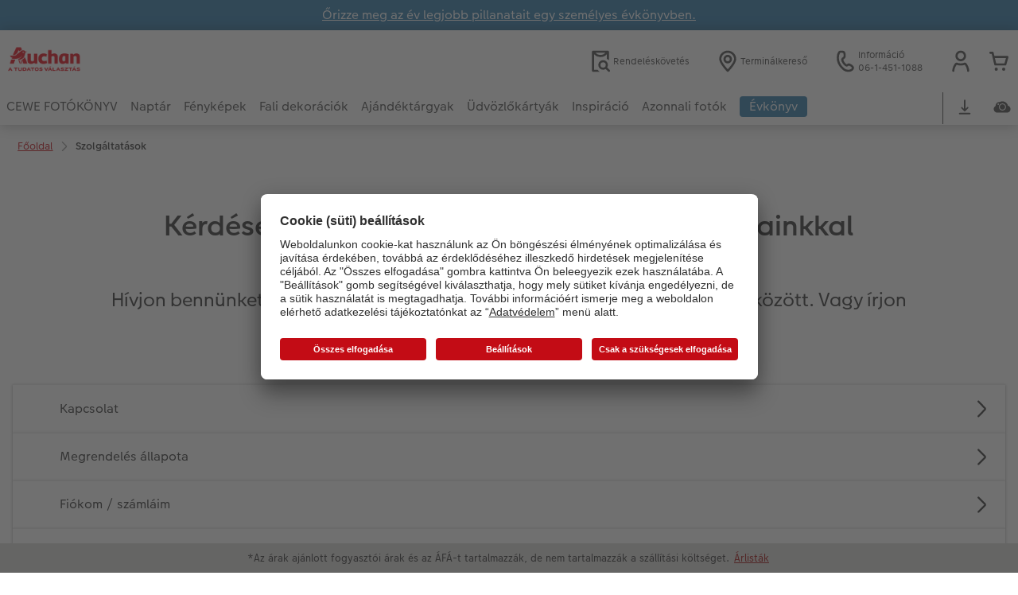

--- FILE ---
content_type: text/html; charset=UTF-8
request_url: https://foto.auchan.hu/szolgaltatasok.html
body_size: 14637
content:
<!-- eos:module:118251 -->
<!DOCTYPE html>
<html lang="hu-HU">
<head>
    <meta http-equiv="content-type" content="text/html;charset=UTF-8"/>
          <meta name="viewport" content="width=device-width, initial-scale=1"/>
        <meta name="language" content="hu"/>
    <meta name="country" content="HU"/>
    <meta name="projectSlug" content="cewe-hu"/>
    <meta name="keyaccount" content="7517"/>
    <meta name="globalName" content="cp-service">
    <meta name="channel" content="service">
    <meta name="assetRoot" content="./asset/">
    <meta name="pagePath" content="szolgaltatasok.html">
    <title></title>

	<meta name="robots" content="index,follow"/>

<meta name="title" content="">
<meta name="description" content=""/>



				<link rel="canonical" href="https://foto.auchan.hu/szolgaltatasok.html" />

			<!-- eos:module:118238 -->
<link rel="alternate" href="" hreflang=""/>

			<!-- eos:module:118239 -->
<link rel="alternate" href="" hreflang=""/>

			<!-- eos:module:118240 -->
<link rel="alternate" href="" hreflang=""/>

	

    <link rel="icon" href="asset/assets/images/favicon.ico"/>

            <link rel="preload" href="asset/assets/fonts/CEWEIcons/cewe-icons.woff2" as="font" type="font/woff2" crossorigin>
    
            <link rel="preload" href="asset/assets/fonts/CEWEHead/CEWEHead-Regular.woff2" as="font" type="font/woff2" crossorigin>
    
            <link rel="preload" href="asset/assets/fonts/CEWEText/CEWEText-Regular.woff2" as="font" type="font/woff2" crossorigin>
    
            <link rel="preload" href="asset/assets/fonts/LatoLatin/LatoLatin-Regular.woff2" as="font" type="font/woff2" crossorigin>
    
        <!-- is_styleeditor_css_active: true -->
        <!-- is_xmas_css_active: false -->

                        <link type="text/css" rel="stylesheet"
                  href="asset/assets/styles/css-variables-default-styleeditor.css?v=1746439681"/>
                                                        <link type="text/css" rel="stylesheet" href="./asset/assets/styles/css-variables.css?v=1768826774">
                        <link type="text/css" rel="stylesheet" href="styles/variables.css?v=1768826774">
        <link type="text/css" rel="stylesheet" href="asset/assets/styles/css-fonts.css?v=1768826774">
                    <link type="text/css" rel="stylesheet" blocking="render"
                  href="asset/assets/styles/early-styleeditor.css?v=1768318493"/>
                                            <link rel="preload"
                      href="asset/assets/styles/main-styleeditor.css?v=1768614567"
                      as="style">
                        
            <script src="asset/assets/cds/cwc/cwc.esm.js?v=1768318493" type="module"></script>
    
            <script nomodule="" src="asset/assets/cds/cwc/cwc.js?v=1741093160"></script>
    
                

    
    <script type="text/javascript">window.atEnabled=false;</script>
<script type="text/javascript">var meta = document.createElement('meta');
  meta.setAttribute('property', 'og:site_name');
  meta.content = "Auchan Fotó";
  document.getElementsByTagName('head')[0].appendChild(meta);</script>
<script type="text/javascript">window.cewe_tc = {};
window.cewe_tc.usc_id = window.cewe_tc.usc_id || "cmEWSOEv4k6jkp";
window.cewe_tc.fb_pixel_id = window.cewe_tc.fb_pixel_id || "";
window.cewe_tc.bing_tracker_id = window.cewe_tc.bing_tracker_id || "";
window.cewe_tc.adform_tracking_id = window.cewe_tc.adform_tracking_id || "";
window.cewe_tc.adform_website_name = window.cewe_tc.adform_website_name || "";
window.cewe_tc.google_adwords_id = window.cewe_tc.google_adwords_id || "";
window.cewe_tc.google_adwords_hps_conversion = window.cewe_tc.google_adwords_hps_conversion || "";
window.cewe_tc.google_adwords_order_conversion = window.cewe_tc.google_adwords_order_conversion || "";
window.cewe_tc.awin_advertiser_id = window.cewe_tc.awin_advertiser_id || "";
window.cewe_tc.mouseflow_website_id = window.cewe_tc.mouseflow_website_id || "";</script>
<script type="text/javascript">window.dataLayer = window.dataLayer || [];
function gtag() {dataLayer.push(arguments);}

gtag('consent', 'default', {
'ad_storage': 'denied',
'analytics_storage': 'denied',
'ad_user_data': 'denied',
'ad_personalization': 'denied',
'wait_for_update': 500
});</script>
<script type="text/javascript">function writeScript(a,b,c){
var s = a.document.createElement("script"), bd = a.document.getElementsByTagName('head');
t = false;
b.forEach(function(item){
	if(t === false){
		t = a.document.location.hostname.indexOf(item) > -1;
	}
});
  if(t){
    s.src = c;
	s.defer = true;
	s.setAttribute('data-settings-id', window.cewe_tc.usc_id);
	s.id="usercentrics-cmp";
    if (bd.length > 0) { bd[0].appendChild(s);}
  }
}
writeScript(window, ['photoprintit.lan','foto.auchan.hu'], '//app.usercentrics.eu/browser-ui/latest/loader.js');</script>
<script type="text/javascript">(function(w,d,s,l,i){w[l]=w[l]||[];w[l].push({'gtm.start':
new Date().getTime(),event:'gtm.js'});var f=d.getElementsByTagName(s)[0],
j=d.createElement(s),dl=l!='dataLayer'?'&l='+l:'';j.async=true;j.src=
'https://www.googletagmanager.com/gtm.js?id='+i+dl;f.parentNode.insertBefore(j,f);
})(window,document,'script','dataLayer','GTM-W8LFG7S');</script>

</head>
<body>

      <a
            href="#main-content"
            class="skip-link"
            onclick="document.querySelector('#main-content').focus(); return false;"
            data-nav-log="MainNavi#skip-link"
        >
        Ugrás a fő tartalomra
      </a>

    


    <!-- eos:module:109866 -->

<cwc-component-info-bar
        color-scheme="blue"
        bar-id=""
                >
        <div><p><a href="fotokonyv-temak/evkonyv.html">Őrizze meg az év legjobb pillanatait egy személyes évkönyvben.</a></p>
</div>
</cwc-component-info-bar>


                          
<cwc-header sticky v="2" role="banner">
    <a class="primary-logo logo-image" href="./index.html" aria-label="Link a kezdőlapra"></a>

    <div class="search-area">
          </div>

    <div class="service-area">
        <!-- eos:module:109838 -->


    <!-- eos:module:453499 -->


    
    <a href="./online-rendeleskovetes.html"  data-nav-log="MainNavi#Rendeléskövetés"
       class="service-area-item">
                <svg class="sprite-icon service-icon" >
        <use href='./asset/assets/sprite-icon/sprite-base.svg?v=#icon-orderinfo'/>
    </svg>

                    <span class="service-icon-label">
            <span>Rendeléskövetés</span>
            <br>
            <span></span>
        </span>
            </a>
<!-- eos:module:403073 -->


    
    <a href="fenykepek/cewe-azonnali-fotokidolgozas/fototerminal-kereso.html"  data-nav-log="MainNavi#Terminálkereső"
       class="service-area-item">
                <svg class="sprite-icon service-icon" >
        <use href='./asset/assets/sprite-icon/sprite-base.svg?v=#icon-location'/>
    </svg>

                    <span class="service-icon-label">
            <span>Terminálkereső</span>
            <br>
            <span></span>
        </span>
            </a>
<!-- eos:module:330168 -->


    
    <a href="./kapcsolat.html"  
       class="service-area-item">
                <svg class="sprite-icon service-icon" >
        <use href='./asset/assets/sprite-icon/sprite-base.svg?v=#icon-phone'/>
    </svg>

                    <span class="service-icon-label">
            <span>Információ</span>
            <br>
            <span>06-1-451-1088</span>
        </span>
            </a>

            <cwc-user-icon class="service-area-item" aria-label="Felhasználói fiókom" role="button"
                       data-title="Felhasználói fiókom"                       operator="50007517"
                       key-account="7517"
                       my-account-link="./account.html"
                       use-capi-auth="false"
                       data-nav-log="MainNavi#Account"
                       text-logged-in=""
                       enable-modal="false">
                    <svg class="sprite-icon "             slot="svg"
        >
        <use href='./asset/assets/sprite-icon/sprite-base.svg?v=#icon-name'/>
    </svg>


            <style>
                @media (min-width: 1024px) {
                    .sg-cw-button.user-icon-modal-button {
                        min-width: 300px;
                    }
                }

                @media (max-width: 1023px) {
                    .sg-cw-button.user-icon-modal-button {
                        min-width: 40vw;
                    }
                }

                .sg-cw-center.user-icon-modal-body {
                    color: #0e204e
                }
            </style>
            <svg slot="tick-svg" viewBox="0 0 30 30" style="width: 100%; height: 100%">
                <path fill="none" stroke-width="3" stroke-linecap="round"
                      stroke-linejoin="round" d="M 7,15 L 13, 21 L 23, 9"/>
            </svg>
            <h3 slot="modal-header">Felhasználói fiókom</h3>
            <div slot="modal-body-logged-out"
                 class="sg-cw-center user-icon-modal-body">Kérjük válasszon...</div>
            <div slot="modal-body-logged-in"
                 class="sg-cw-center user-icon-modal-body">Kijelentkezéskor biztonsági okokból minden nem mentett projekt és kosara tartalma törlődik.</div>
            <button slot="modal-footer-button-login"
                    class="modal-csc-button ips-link user-icon-modal-button">
                Bejelentkezés
            </button>
            <button slot="modal-footer-button-my-account"
                    class="modal-csc-button ips-link user-icon-modal-button">
                Bejelentkezés
            </button>
            <button slot="modal-footer-button-logout"
                    class="modal-csc-button ips-link  user-icon-modal-button">
                Kijelentkezés
            </button>
        </cwc-user-icon>
                <cwc-cart-icon class="service-area-item" aria-label="Kosár"
                       data-title="Kosár"                       key-account="7517"
                       cart-link="./checkout.html"
                       data-nav-log="MainNavi#Cart"
                       operator="50007517">
                    <svg class="sprite-icon "             slot="svg"
        >
        <use href='./asset/assets/sprite-icon/sprite-base.svg?v=#icon-cart-simple'/>
    </svg>

        </cwc-cart-icon>
    
    </div>

    <div class="secondary-logo-area">
        <div class="secondary-logo">
                    </div>
    </div>

    <div class="primary-nav-area">
                    
    
            
            
<input type="checkbox" id="nav-visible-mobile-toggle">
<label class="nav-visible-mobile-activator" for="nav-visible-mobile-toggle">
    <div class="menu-toggle-burgex">
        <span></span>
        <span></span>
        <span></span>
        <span></span>
    </div>
    <span>Menü</span>
</label>

<nav class="primary-nav" role="navigation">
    <div class="nav-mobile-cropping">
        <div class="nav-mobile-topbar">
            <span class="nav-active-submenu-label">Menü</span>
        </div>

        <div class="primary-nav-wrapper">
                                                                                                                                                                                                                                                                                                                                                                                                                                                                                                                                                                                                                                                                                                                                                                                                                                                                                                                                                                                                                                                                                                                                                                                                                                                                                                                                                                                                                                                                                                                                                                                                                                                                                                                                                                                                                                                                                                                                                                                                                                                                                                                                                                                                                                                                                                                                                                                                                                                                                                                                                                                                                                                                                                                                                                                                                                                                                                                                                                                                                                                                                                                                                                                                                                                                                                                                                                                                                                                                                                                                                                                                                                                                                                                                                                                                                                                                                                                                                                                                                                                                                                                                                                                                                                                                                                                                                                                                                                                                                                                                                                                                                                                                                                                                
                    <div class="nav-item has-children" >
                                                
                                                <label class="primary-nav-item-more" for="306684510_2071311762">
                            <a class="nav-item-label"
                               href="./cewe-fotokonyv.html"
                               data-nav-log="MainNavi#CEWE FOTÓKÖNYV">
                                                                <span>CEWE FOTÓKÖNYV</span>
                            </a>
                                                                    <svg class="sprite-icon " >
        <use href='./asset/assets/sprite-icon/sprite-base.svg?v=#icon-arrow-right'/>
    </svg>

                                                    </label>

                                                    <div class="ancillary-nav">
                                <div class="ancillary-nav-cropping">
                                    <ul class="ancillary-nav-content no-list-styling" aria-label="Alnavigáció">
                                        <li class="ancillary-nav-item-back">
                                          <input class="ancillary-nav-toggle"
                                                 type="checkbox"
                                                 id="306684510_2071311762"
                                                  >
                                                    <svg class="sprite-icon " >
        <use href='./asset/assets/sprite-icon/sprite-base.svg?v=#icon-arrow-left'/>
    </svg>

                                            <span>CEWE FOTÓKÖNYV</span>
                                        </li>
                                                                                                                                                                                                                                                                                                                                                                                                                                                                                                                                                                
                                    <li class="ancillary-nav-item overview-item" >
                                                                                <a href="./cewe-fotokonyv.html"
                                           data-nav-log="SubNavi#CEWE FOTÓKÖNYV|Áttekintés"
                                           data-id="18726">
                                            Áttekintés
                                        </a></li>
                                
                                    <li class="ancillary-nav-item " >
                                                                                <a href="./cewe-fotokonyv.html#40"
                                           data-nav-log="SubNavi#CEWE FOTÓKÖNYV|Nagy formátum"
                                           data-id="19948">
                                            Nagy formátum
                                        </a></li>
                                
                                    <li class="ancillary-nav-item " >
                                                                                <a href="./cewe-fotokonyv.html#43"
                                           data-nav-log="SubNavi#CEWE FOTÓKÖNYV|Kis formátum"
                                           data-id="19949">
                                            Kis formátum
                                        </a></li>
                                
                                    <li class="ancillary-nav-item " >
                                                                                <a href="./cewe-fotokonyv.html#45"
                                           data-nav-log="SubNavi#CEWE FOTÓKÖNYV|Extra nagy formátum"
                                           data-id="19950">
                                            Extra nagy formátum
                                        </a></li>
                                
                                    <li class="ancillary-nav-item " >
                                                                                <a href="./cewe-fotokonyv.html#40"
                                           data-nav-log="SubNavi#CEWE FOTÓKÖNYV|Formátumok"
                                           data-id="6987">
                                            Formátumok
                                        </a></li>
                                
                                    <li class="ancillary-nav-item " >
                                                                                <a href="./fotokonyv-temak.html"
                                           data-nav-log="SubNavi#CEWE FOTÓKÖNYV|Fotókönyv témák"
                                           data-id="18569">
                                            Fotókönyv témák
                                        </a></li>
                                
                                    <li class="ancillary-nav-item " >
                                                                                <a href="inspiracio/tippek-cewe-fotokonyvhoz.html"
                                           data-nav-log="SubNavi#CEWE FOTÓKÖNYV|Készítési tippek és ötletek"
                                           data-id="15940">
                                            Készítési tippek és ötletek
                                        </a></li>
                                
                                    <li class="ancillary-nav-item " >
                                                                                <a href="cewe-fotokonyv/evkonyv-tippek.html"
                                           data-nav-log="SubNavi#CEWE FOTÓKÖNYV|Évkönyvszerkesztés lépésről lépésre"
                                           data-id="22069">
                                            Évkönyvszerkesztés lépésről lépésre
                                        </a></li>
                                
                                    <li class="ancillary-nav-item " >
                                                                                <a href="cewe-fotokonyv/fotokonyv-sablonok.html"
                                           data-nav-log="SubNavi#CEWE FOTÓKÖNYV|Könyvsablonok"
                                           data-id="14040">
                                            Könyvsablonok
                                        </a></li>
                                
                                    <li class="ancillary-nav-item " >
                                                                                <a href="cewe-fotokonyv/vasarloi-mintakonyvek.html"
                                           data-nav-log="SubNavi#CEWE FOTÓKÖNYV|Vásárlói mintakönyvek"
                                           data-id="6777">
                                            Vásárlói mintakönyvek
                                        </a></li>
                                
                                    <li class="ancillary-nav-item " >
                                                                                <a href="./rendelesi-utvonalak.html"
                                           data-nav-log="SubNavi#CEWE FOTÓKÖNYV|Így működik"
                                           data-id="7084">
                                            Így működik
                                        </a></li>
                                
                                    <li class="ancillary-nav-item " >
                                                                                <a href="cewe-fotokonyv/kids.html"
                                           data-nav-log="SubNavi#CEWE FOTÓKÖNYV|Kids CEWE FOTÓKÖNYV"
                                           data-id="6793">
                                            Kids CEWE FOTÓKÖNYV
                                        </a></li>
                                
                                    <li class="ancillary-nav-item " >
                                                                                <a href="./kiegeszitok-fenykepes-termekekhez.html"
                                           data-nav-log="SubNavi#CEWE FOTÓKÖNYV|Kiegészítők"
                                           data-id="23854">
                                            Kiegészítők
                                        </a></li>
                                
                                    <li class="ancillary-nav-item " >
                                                                                <a href="./cewe-myphotos.html"
                                           data-nav-log="SubNavi#CEWE FOTÓKÖNYV|CEWE myPhotos"
                                           data-id="18366">
                                            CEWE myPhotos
                                        </a></li>
                                
                                    </ul>
                                </div>
                            </div>
                                            </div>
                                                                                                                                                                                                                                                                                                                                                                                                                                                                                                                                                                                                                                                                                                                                                                                                                                                                                                                                                                                                                                                                                                                                                                                                                                                                                                                                                                                                                                                                                                                                                                                                                                                                                                                                                                                                                                                                                                                                                                                                                                                                                                                                                                                                                                                                                                                                                                                                                                                                                                                                                                                                                                                        
                    <div class="nav-item has-children" >
                                                
                                                <label class="primary-nav-item-more" for="306684510_2137130293">
                            <a class="nav-item-label"
                               href="./fenykepes-naptar.html"
                               data-nav-log="MainNavi#Naptár">
                                                                <span>Naptár</span>
                            </a>
                                                                    <svg class="sprite-icon " >
        <use href='./asset/assets/sprite-icon/sprite-base.svg?v=#icon-arrow-right'/>
    </svg>

                                                    </label>

                                                    <div class="ancillary-nav">
                                <div class="ancillary-nav-cropping">
                                    <ul class="ancillary-nav-content no-list-styling" aria-label="Alnavigáció">
                                        <li class="ancillary-nav-item-back">
                                          <input class="ancillary-nav-toggle"
                                                 type="checkbox"
                                                 id="306684510_2137130293"
                                                  >
                                                    <svg class="sprite-icon " >
        <use href='./asset/assets/sprite-icon/sprite-base.svg?v=#icon-arrow-left'/>
    </svg>

                                            <span>Naptár</span>
                                        </li>
                                                                                                                                                                                                                                                                                                                                        
                                    <li class="ancillary-nav-item overview-item" >
                                                                                <a href="./fenykepes-naptar.html"
                                           data-nav-log="SubNavi#Naptár|Áttekintés"
                                           data-id="18731">
                                            Áttekintés
                                        </a></li>
                                
                                    <li class="ancillary-nav-item " >
                                                                                <a href="fenykepes-naptar/fali.html"
                                           data-nav-log="SubNavi#Naptár|Falinaptár"
                                           data-id="6823">
                                            Falinaptár
                                        </a></li>
                                
                                    <li class="ancillary-nav-item " >
                                                                                <a href="fenykepes-naptar/asztali.html"
                                           data-nav-log="SubNavi#Naptár|Asztali naptár"
                                           data-id="6906">
                                            Asztali naptár
                                        </a></li>
                                
                                    <li class="ancillary-nav-item " >
                                                                                <a href="fenykepes-naptar/nevnapos-naptar.html"
                                           data-nav-log="SubNavi#Naptár|Névnapos naptár"
                                           data-id="17573">
                                            Névnapos naptár
                                        </a></li>
                                
                                    <li class="ancillary-nav-item " >
                                                                                <a href="fenykepes-naptar/zsebnaptarak.html"
                                           data-nav-log="SubNavi#Naptár|Zsebnaptár"
                                           data-id="6916">
                                            Zsebnaptár
                                        </a></li>
                                
                                    <li class="ancillary-nav-item " >
                                                                                <a href="fenykepes-naptar/hataridonaptarak.html"
                                           data-nav-log="SubNavi#Naptár|Határidőnaptár"
                                           data-id="13862">
                                            Határidőnaptár
                                        </a></li>
                                
                                    <li class="ancillary-nav-item " >
                                                                                <a href="./kiegeszitok-fenykepes-termekekhez.html"
                                           data-nav-log="SubNavi#Naptár|Kiegészítők"
                                           data-id="23856">
                                            Kiegészítők
                                        </a></li>
                                
                                    <li class="ancillary-nav-item " >
                                                                                <a href="./cewe-myphotos.html"
                                           data-nav-log="SubNavi#Naptár|CEWE myPhotos"
                                           data-id="18371">
                                            CEWE myPhotos
                                        </a></li>
                                
                                    </ul>
                                </div>
                            </div>
                                            </div>
                                                                                                                                                                                                                                                                                                                                                                                                                                                                                                                                                                                                                                                                                                                                                                                                                                                                                                                                                                                                                                                                                                                                                                                                                                                                                                                                                                                                                                                                                                                                                                                                                                                                                                                                                                                                                                                                                                                                                                                                                                                                                                                                                                                                                                                                                                                                                                                                                                                                                                                                                                                                                                                                                                                                                                                                                                                                                                                                                                                                                                                                                                                                                                                                                                                                                                                                                                                                                                                                                                                                                                                                                                                                                                                                                                                                                                                                                                                                                                                                                                                                                                                                                                                                                                                                                                                                                                                                                                                                                                                                                                                                                                                                                                                                                                                                                                                                                                                                        
                    <div class="nav-item has-children" >
                                                
                                                <label class="primary-nav-item-more" for="306684510_917364200">
                            <a class="nav-item-label"
                               href="./fenykepek.html"
                               data-nav-log="MainNavi#Fényképek">
                                                                <span>Fényképek</span>
                            </a>
                                                                    <svg class="sprite-icon " >
        <use href='./asset/assets/sprite-icon/sprite-base.svg?v=#icon-arrow-right'/>
    </svg>

                                                    </label>

                                                    <div class="ancillary-nav">
                                <div class="ancillary-nav-cropping">
                                    <ul class="ancillary-nav-content no-list-styling" aria-label="Alnavigáció">
                                        <li class="ancillary-nav-item-back">
                                          <input class="ancillary-nav-toggle"
                                                 type="checkbox"
                                                 id="306684510_917364200"
                                                  >
                                                    <svg class="sprite-icon " >
        <use href='./asset/assets/sprite-icon/sprite-base.svg?v=#icon-arrow-left'/>
    </svg>

                                            <span>Fényképek</span>
                                        </li>
                                                                                                                                                                                                                                                                                                                                                                                                                                                                                                                                                                                                                                        
                                    <li class="ancillary-nav-item overview-item" >
                                                                                <a href="./fenykepek.html"
                                           data-nav-log="SubNavi#Fényképek|Áttekintés"
                                           data-id="18727">
                                            Áttekintés
                                        </a></li>
                                
                                    <li class="ancillary-nav-item " >
                                                                                <a href="fenykepek/fenykepelohivas.html"
                                           data-nav-log="SubNavi#Fényképek|Prémium fényképelőhívás"
                                           data-id="6753">
                                            Prémium fényképelőhívás
                                        </a></li>
                                
                                    <li class="ancillary-nav-item " >
                                                                                <a href="fenykepek/foto-keretben.html"
                                           data-nav-log="SubNavi#Fényképek|Fotó keretben"
                                           data-id="19348">
                                            Fotó keretben
                                        </a></li>
                                
                                    <li class="ancillary-nav-item " >
                                                                                <a href="fali-dekoracio/nagymeretu-fotok-fotopapiron.html"
                                           data-nav-log="SubNavi#Fényképek|Nagyméretű fotók fotópapíron"
                                           data-id="7186">
                                            Nagyméretű fotók fotópapíron
                                        </a></li>
                                
                                    <li class="ancillary-nav-item " >
                                                                                <a href="fenykepek/little-prints.html"
                                           data-nav-log="SubNavi#Fényképek|Little Prints"
                                           data-id="21775">
                                            Little Prints
                                        </a></li>
                                
                                    <li class="ancillary-nav-item " >
                                                                                <a href="fenykepek/natur-nyomat.html"
                                           data-nav-log="SubNavi#Fényképek|Nature Prints"
                                           data-id="15796">
                                            Nature Prints
                                        </a></li>
                                
                                    <li class="ancillary-nav-item " >
                                                                                <a href="fali-dekoracio/premium-poszter.html"
                                           data-nav-log="SubNavi#Fényképek|Prémium poszter"
                                           data-id="7063">
                                            Prémium poszter
                                        </a></li>
                                
                                    <li class="ancillary-nav-item " >
                                                                                <a href="fenykepek/art-nyomatok.html"
                                           data-nav-log="SubNavi#Fényképek|Art Prints"
                                           data-id="7033">
                                            Art Prints
                                        </a></li>
                                
                                    <li class="ancillary-nav-item " >
                                                                                <a href="fenykepek/fotokidolgozas-normal.html"
                                           data-nav-log="SubNavi#Fényképek|Fotókidolgozás normál"
                                           data-id="15941">
                                            Fotókidolgozás normál
                                        </a></li>
                                
                                    <li class="ancillary-nav-item " >
                                                                                <a href="fenykepek/fenykeptarolo-dobozok.html"
                                           data-nav-log="SubNavi#Fényképek|Fényképtároló dobozok"
                                           data-id="6948">
                                            Fényképtároló dobozok
                                        </a></li>
                                
                                    <li class="ancillary-nav-item " >
                                                                                <a href="./fenykepek.html#391"
                                           data-nav-log="SubNavi#Fényképek|Fotócsomagok"
                                           data-id="7114">
                                            Fotócsomagok
                                        </a></li>
                                
                                    <li class="ancillary-nav-item " >
                                                                                <a href="fenykepek/fotomatrica.html"
                                           data-nav-log="SubNavi#Fényképek|Fotómatrica"
                                           data-id="7156">
                                            Fotómatrica
                                        </a></li>
                                
                                    <li class="ancillary-nav-item " >
                                                                                <a href="fenykepek/cewe-azonnali-fotokidolgozas.html"
                                           data-nav-log="SubNavi#Fényképek|Azonnali fotókidolgozás"
                                           data-id="7011">
                                            Azonnali fotókidolgozás
                                        </a></li>
                                
                                    <li class="ancillary-nav-item " >
                                                                                <a href="./matrica-nyomtatas-azonnal.html"
                                           data-nav-log="SubNavi#Fényképek|Matrica nyomtatás azonnal"
                                           data-id="21428">
                                            Matrica nyomtatás azonnal
                                        </a></li>
                                
                                    <li class="ancillary-nav-item " >
                                                                                <a href="./kiegeszitok-fenykepes-termekekhez.html"
                                           data-nav-log="SubNavi#Fényképek|Kiegészítők"
                                           data-id="23855">
                                            Kiegészítők
                                        </a></li>
                                
                                    <li class="ancillary-nav-item " >
                                                                                <a href="./cewe-myphotos.html"
                                           data-nav-log="SubNavi#Fényképek|CEWE myPhotos"
                                           data-id="18367">
                                            CEWE myPhotos
                                        </a></li>
                                
                                    </ul>
                                </div>
                            </div>
                                            </div>
                                                                                                                                                                                                                                                                                                                                                                                                                                                                                                                                                                                                                                                                                                                                                                                                                                                                                                                                                                                                                                                                                                                                                                                                                                                                                                                                                                                                                                                                                                                                                                                                                                                                                                                                                                                                                                                                                                                                                                                                                                                                                                                                                                                                                                                                                                                                                                                                                                                                                                                                                                                                                                                                                                                                                                                                                                                                                                                                                                                                                                                                                                                                                                                                                                                                                                                                                                                                                                                                                                                                                                                                                                                                                                                                                                                                                                                                                                                                                                                                                                                                                                                                                                                                                                                                                                                                                                                                                                                                                                                                                                                                                                                                                                                                                                                                                                                                                                                                                                                                                                                                                                                                                                                                                                                                                                                                                                                                                                                                                                                                                                                                                                                                
                    <div class="nav-item has-children" >
                                                
                                                <label class="primary-nav-item-more" for="306684510_1938873242">
                            <a class="nav-item-label"
                               href="./fali-dekoracio.html"
                               data-nav-log="MainNavi#Fali dekorációk">
                                                                <span>Fali dekorációk</span>
                            </a>
                                                                    <svg class="sprite-icon " >
        <use href='./asset/assets/sprite-icon/sprite-base.svg?v=#icon-arrow-right'/>
    </svg>

                                                    </label>

                                                    <div class="ancillary-nav">
                                <div class="ancillary-nav-cropping">
                                    <ul class="ancillary-nav-content no-list-styling" aria-label="Alnavigáció">
                                        <li class="ancillary-nav-item-back">
                                          <input class="ancillary-nav-toggle"
                                                 type="checkbox"
                                                 id="306684510_1938873242"
                                                  >
                                                    <svg class="sprite-icon " >
        <use href='./asset/assets/sprite-icon/sprite-base.svg?v=#icon-arrow-left'/>
    </svg>

                                            <span>Fali dekorációk</span>
                                        </li>
                                                                                                                                                                                                                                                                                                                                                                                                                                                                                                                                                                                                                                                                                                                                                    
                                    <li class="ancillary-nav-item overview-item" >
                                                                                <a href="./fali-dekoracio.html"
                                           data-nav-log="SubNavi#Fali dekorációk|Áttekintés"
                                           data-id="18728">
                                            Áttekintés
                                        </a></li>
                                
                                    <li class="ancillary-nav-item " >
                                                                                <a href="fali-dekoracio/vaszonkep.html"
                                           data-nav-log="SubNavi#Fali dekorációk|Vászonkép"
                                           data-id="6838">
                                            Vászonkép
                                        </a></li>
                                
                                    <li class="ancillary-nav-item " >
                                                                                <a href="fali-dekoracio/premium-poszter.html"
                                           data-nav-log="SubNavi#Fali dekorációk|Prémium poszter"
                                           data-id="6812">
                                            Prémium poszter
                                        </a></li>
                                
                                    <li class="ancillary-nav-item " >
                                                                                <a href="fali-dekoracio/premium-poszter-keretben.html"
                                           data-nav-log="SubNavi#Fali dekorációk|Prémium poszter keretben"
                                           data-id="13861">
                                            Prémium poszter keretben
                                        </a></li>
                                
                                    <li class="ancillary-nav-item " >
                                                                                <a href="fali-dekoracio/terkep-poszter.html"
                                           data-nav-log="SubNavi#Fali dekorációk|Térkép poszter"
                                           data-id="19964">
                                            Térkép poszter
                                        </a></li>
                                
                                    <li class="ancillary-nav-item " >
                                                                                <a href="fali-dekoracio/direkt-nyomtatasu-akriluveg-foto.html"
                                           data-nav-log="SubNavi#Fali dekorációk|Direkt nyomtatású akrilüveg fotó"
                                           data-id="6842">
                                            Direkt nyomtatású akrilüveg fotó
                                        </a></li>
                                
                                    <li class="ancillary-nav-item " >
                                                                                <a href="fali-dekoracio/direkt-nyomtatasu-alufoto.html"
                                           data-nav-log="SubNavi#Fali dekorációk|Direkt nyomtatású alufotó"
                                           data-id="6844">
                                            Direkt nyomtatású alufotó
                                        </a></li>
                                
                                    <li class="ancillary-nav-item " >
                                                                                <a href="fali-dekoracio/galeria-foto.html"
                                           data-nav-log="SubNavi#Fali dekorációk|Galériafotó"
                                           data-id="6848">
                                            Galériafotó
                                        </a></li>
                                
                                    <li class="ancillary-nav-item " >
                                                                                <a href="fali-dekoracio/habkarton-foto.html"
                                           data-nav-log="SubNavi#Fali dekorációk|Habkarton"
                                           data-id="6846">
                                            Habkarton
                                        </a></li>
                                
                                    <li class="ancillary-nav-item " >
                                                                                <a href="fali-dekoracio/eskuvoi-koszonto-tabla.html"
                                           data-nav-log="SubNavi#Fali dekorációk|Esküvői köszöntő tábla"
                                           data-id="21407">
                                            Esküvői köszöntő tábla
                                        </a></li>
                                
                                    <li class="ancillary-nav-item " >
                                                                                <a href="fali-dekoracio/poszterlec.html"
                                           data-nav-log="SubNavi#Fali dekorációk|Poszterléc"
                                           data-id="14030">
                                            Poszterléc
                                        </a></li>
                                
                                    <li class="ancillary-nav-item " >
                                                                                <a href="fali-dekoracio/hexxas.html"
                                           data-nav-log="SubNavi#Fali dekorációk|Hexxas"
                                           data-id="6736">
                                            Hexxas
                                        </a></li>
                                
                                    <li class="ancillary-nav-item " >
                                                                                <a href="fali-dekoracio/fafoto.html"
                                           data-nav-log="SubNavi#Fali dekorációk|Fafotó"
                                           data-id="6850">
                                            Fafotó
                                        </a></li>
                                
                                    <li class="ancillary-nav-item " >
                                                                                <a href="fali-dekoracio/tobbreszes.html"
                                           data-nav-log="SubNavi#Fali dekorációk|Többrészes fali dekoráció"
                                           data-id="6834">
                                            Többrészes fali dekoráció
                                        </a></li>
                                
                                    <li class="ancillary-nav-item " >
                                                                                <a href="fali-dekoracio/fotokollazs.html"
                                           data-nav-log="SubNavi#Fali dekorációk|Fotókollázsok"
                                           data-id="6826">
                                            Fotókollázsok
                                        </a></li>
                                
                                    <li class="ancillary-nav-item " >
                                                                                <a href="fali-dekoracio/fotoszalag.html"
                                           data-nav-log="SubNavi#Fali dekorációk|Fotószalag"
                                           data-id="6836">
                                            Fotószalag
                                        </a></li>
                                
                                    <li class="ancillary-nav-item " >
                                                                                <a href="fali-dekoracio/xxl-retro-foto.html"
                                           data-nav-log="SubNavi#Fali dekorációk|XXL Retró fotó"
                                           data-id="22093">
                                            XXL Retró fotó
                                        </a></li>
                                
                                    <li class="ancillary-nav-item " >
                                                                                <a href="./kiegeszitok-fenykepes-termekekhez.html"
                                           data-nav-log="SubNavi#Fali dekorációk|Kiegészítők"
                                           data-id="23857">
                                            Kiegészítők
                                        </a></li>
                                
                                    <li class="ancillary-nav-item " >
                                                                                <a href="./cewe-myphotos.html"
                                           data-nav-log="SubNavi#Fali dekorációk|CEWE myPhotos"
                                           data-id="18368">
                                            CEWE myPhotos
                                        </a></li>
                                
                                    </ul>
                                </div>
                            </div>
                                            </div>
                                                                                                                                                                                                                                                                                                                                                                                                                                                                                                                                                                                                                                                                                                                                                                                                                                                                                                                                                                                                                                                                                                                                                                                                                                                                                                                                                                                                                                                                                                                                                                                                                                                                                                                                                                                                                                                                                                                                                                                                                                                                                                                                                                                                                                                                                                                                                                                                                                                                                                                                                                                                                                                                                                                                                                                                                                                                                                                                                                                                                                                                                                                                                                                                                                                                                                                                                                                                                                                                                                                                                                                                                                                                                                                                                                                                                                                                                                                                                                                                                                                                                                                                                                                                                                                                                                                                                        
                    <div class="nav-item has-children" >
                                                
                                                <label class="primary-nav-item-more" for="306684510_328298382">
                            <a class="nav-item-label"
                               href="./fenykepes-ajandektargyak.html"
                               data-nav-log="MainNavi#Ajándéktárgyak">
                                                                <span>Ajándéktárgyak</span>
                            </a>
                                                                    <svg class="sprite-icon " >
        <use href='./asset/assets/sprite-icon/sprite-base.svg?v=#icon-arrow-right'/>
    </svg>

                                                    </label>

                                                    <div class="ancillary-nav">
                                <div class="ancillary-nav-cropping">
                                    <ul class="ancillary-nav-content no-list-styling" aria-label="Alnavigáció">
                                        <li class="ancillary-nav-item-back">
                                          <input class="ancillary-nav-toggle"
                                                 type="checkbox"
                                                 id="306684510_328298382"
                                                  >
                                                    <svg class="sprite-icon " >
        <use href='./asset/assets/sprite-icon/sprite-base.svg?v=#icon-arrow-left'/>
    </svg>

                                            <span>Ajándéktárgyak</span>
                                        </li>
                                                                                                                                                                                                                                                                                                                                                                                                                                                                                                                                                                
                                    <li class="ancillary-nav-item overview-item" >
                                                                                <a href="./fenykepes-ajandektargyak.html"
                                           data-nav-log="SubNavi#Ajándéktárgyak|Áttekintés"
                                           data-id="18730">
                                            Áttekintés
                                        </a></li>
                                
                                    <li class="ancillary-nav-item " >
                                                                                <a href="./fenykepes-jatekok.html"
                                           data-nav-log="SubNavi#Ajándéktárgyak|Játékok & Puzzle"
                                           data-id="6730">
                                            Játékok & Puzzle
                                        </a></li>
                                
                                    <li class="ancillary-nav-item " >
                                                                                <a href="fenykepes-ajandektargyak/bogrek.html"
                                           data-nav-log="SubNavi#Ajándéktárgyak|Bögrék"
                                           data-id="6857">
                                            Bögrék
                                        </a></li>
                                
                                    <li class="ancillary-nav-item " >
                                                                                <a href="./telefontokok.html"
                                           data-nav-log="SubNavi#Ajándéktárgyak|Telefontokok"
                                           data-id="7184">
                                            Telefontokok
                                        </a></li>
                                
                                    <li class="ancillary-nav-item " >
                                                                                <a href="fenykepes-ajandektargyak/hutomagnesek.html"
                                           data-nav-log="SubNavi#Ajándéktárgyak|Hűtőmágnesek"
                                           data-id="6961">
                                            Hűtőmágnesek
                                        </a></li>
                                
                                    <li class="ancillary-nav-item " >
                                                                                <a href="./dekoracio.html"
                                           data-nav-log="SubNavi#Ajándéktárgyak|Dekorációk"
                                           data-id="6873">
                                            Dekorációk
                                        </a></li>
                                
                                    <li class="ancillary-nav-item " >
                                                                                <a href="./udvozlokartyak.html"
                                           data-nav-log="SubNavi#Ajándéktárgyak|Üdvözlőkártyák"
                                           data-id="22524">
                                            Üdvözlőkártyák
                                        </a></li>
                                
                                    <li class="ancillary-nav-item " >
                                                                                <a href="./iskola-es-irodaszerek.html"
                                           data-nav-log="SubNavi#Ajándéktárgyak|Iskolaszer és irodaszer"
                                           data-id="6888">
                                            Iskolaszer és irodaszer
                                        </a></li>
                                
                                    <li class="ancillary-nav-item " >
                                                                                <a href="fenykepes-ajandektargyak/fotos-ajandekdobozok/sajat-toltesu-premium.html"
                                           data-nav-log="SubNavi#Ajándéktárgyak|Fényképes ajándékdobozok"
                                           data-id="15766">
                                            Fényképes ajándékdobozok
                                        </a></li>
                                
                                    <li class="ancillary-nav-item " >
                                                                                <a href="./textiliak.html"
                                           data-nav-log="SubNavi#Ajándéktárgyak|Textíliák"
                                           data-id="6880">
                                            Textíliák
                                        </a></li>
                                
                                    <li class="ancillary-nav-item " >
                                                                                <a href="fenykepek/art-nyomatok.html"
                                           data-nav-log="SubNavi#Ajándéktárgyak|Art Prints"
                                           data-id="6725">
                                            Art Prints
                                        </a></li>
                                
                                    <li class="ancillary-nav-item " >
                                                                                <a href="./fenykepes-naptar.html"
                                           data-nav-log="SubNavi#Ajándéktárgyak|Fényképes naptárak"
                                           data-id="7202">
                                            Fényképes naptárak
                                        </a></li>
                                
                                    <li class="ancillary-nav-item " >
                                                                                <a href="cewe-fotokonyv/kids.html"
                                           data-nav-log="SubNavi#Ajándéktárgyak|CEWE FOTÓKÖNYV Kids"
                                           data-id="7211">
                                            CEWE FOTÓKÖNYV Kids
                                        </a></li>
                                
                                    <li class="ancillary-nav-item " >
                                                                                <a href="./cewe-myphotos.html"
                                           data-nav-log="SubNavi#Ajándéktárgyak|CEWE myPhotos"
                                           data-id="18370">
                                            CEWE myPhotos
                                        </a></li>
                                
                                    </ul>
                                </div>
                            </div>
                                            </div>
                                                                                                                                                                                                                                                                                                                                                                                                                                                                                                                                                                                                                                                                                                                                                                                                                                                                                                                                                                                                                                                                                                                                                                                                                                                                                                                                                                                                                                                                                                                                                                                                                                                                                                                                                                                                                                                                                                                                                                                                                                                                                                                                                                                                                                                                                                                                                                                                                                                                                                                                                                                                                                                                                                                                                                                                                                                                                                                                                                                                                                                                                                                                                                                                                                                                                                                                                                                                                                                                                                                                                                                                                                                                                                                                                                                                                                                                                                                                                                                                                                                                                                                                                                                                                                                                                                                                
                    <div class="nav-item has-children" >
                                                
                                                <label class="primary-nav-item-more" for="306684510_24588534">
                            <a class="nav-item-label"
                               href="./udvozlokartyak.html"
                               data-nav-log="MainNavi#Üdvözlőkártyák">
                                                                <span>Üdvözlőkártyák</span>
                            </a>
                                                                    <svg class="sprite-icon " >
        <use href='./asset/assets/sprite-icon/sprite-base.svg?v=#icon-arrow-right'/>
    </svg>

                                                    </label>

                                                    <div class="ancillary-nav">
                                <div class="ancillary-nav-cropping">
                                    <ul class="ancillary-nav-content no-list-styling" aria-label="Alnavigáció">
                                        <li class="ancillary-nav-item-back">
                                          <input class="ancillary-nav-toggle"
                                                 type="checkbox"
                                                 id="306684510_24588534"
                                                  >
                                                    <svg class="sprite-icon " >
        <use href='./asset/assets/sprite-icon/sprite-base.svg?v=#icon-arrow-left'/>
    </svg>

                                            <span>Üdvözlőkártyák</span>
                                        </li>
                                                                                                                                                                                                                                                                                                                                                                                                                                                                                        
                                    <li class="ancillary-nav-item overview-item" >
                                                                                <a href="./udvozlokartyak.html"
                                           data-nav-log="SubNavi#Üdvözlőkártyák|Áttekintés"
                                           data-id="18729">
                                            Áttekintés
                                        </a></li>
                                
                                    <li class="ancillary-nav-item " >
                                                                                <a href="udvozlokartyak/udvozlokartya-behelyezheto-fotoval.html"
                                           data-nav-log="SubNavi#Üdvözlőkártyák|Üdvözlőkártya behelyezhető fotóval"
                                           data-id="20073">
                                            Üdvözlőkártya behelyezhető fotóval
                                        </a></li>
                                
                                    <li class="ancillary-nav-item " >
                                                                                <a href="udvozlokartyak/kepeslap-postai-kuldessel.html"
                                           data-nav-log="SubNavi#Üdvözlőkártyák|Postai képeslapküldés"
                                           data-id="6804">
                                            Postai képeslapküldés
                                        </a></li>
                                
                                    <li class="ancillary-nav-item " >
                                                                                <a href="udvozlokartyak/kepeslapok.html"
                                           data-nav-log="SubNavi#Üdvözlőkártyák|Képeslapok"
                                           data-id="7081">
                                            Képeslapok
                                        </a></li>
                                
                                    <li class="ancillary-nav-item " >
                                                                                <a href="udvozlokartyak/fotos-lapok.html"
                                           data-nav-log="SubNavi#Üdvözlőkártyák|Klasszikus üdvözlőkártyák"
                                           data-id="7094">
                                            Klasszikus üdvözlőkártyák
                                        </a></li>
                                
                                    <li class="ancillary-nav-item " >
                                                                                <a href="udvozlokartyak/hajtott-udvozlokartyak.html"
                                           data-nav-log="SubNavi#Üdvözlőkártyák|Hajtott üdvözlőkártyák"
                                           data-id="6797">
                                            Hajtott üdvözlőkártyák
                                        </a></li>
                                
                                    <li class="ancillary-nav-item " >
                                                                                <a href="udvozlokartyak/lapok-gyermekszuleteshez.html"
                                           data-nav-log="SubNavi#Üdvözlőkártyák|Lapok gyermekszületéshez"
                                           data-id="7131">
                                            Lapok gyermekszületéshez
                                        </a></li>
                                
                                    <li class="ancillary-nav-item " >
                                                                                <a href="udvozlokartyak/szuletesnapi-kartyak.html"
                                           data-nav-log="SubNavi#Üdvözlőkártyák|Születésnapi üdvözlőkártyák"
                                           data-id="7153">
                                            Születésnapi üdvözlőkártyák
                                        </a></li>
                                
                                    <li class="ancillary-nav-item " >
                                                                                <a href="udvozlokartyak/koszonetnyilvanito-kartyak.html"
                                           data-nav-log="SubNavi#Üdvözlőkártyák|Köszönetnyilvánító kártyák"
                                           data-id="7175">
                                            Köszönetnyilvánító kártyák
                                        </a></li>
                                
                                    <li class="ancillary-nav-item " >
                                                                                <a href="udvozlokartyak/eskuvoi-kartyak.html"
                                           data-nav-log="SubNavi#Üdvözlőkártyák|Esküvői kártyák"
                                           data-id="7183">
                                            Esküvői kártyák
                                        </a></li>
                                
                                    <li class="ancillary-nav-item " >
                                                                                <a href="udvozlokartyak/dizajnvalasztek/tovabbi-alkalmak.html"
                                           data-nav-log="SubNavi#Üdvözlőkártyák|További alkalmak"
                                           data-id="6859">
                                            További alkalmak
                                        </a></li>
                                
                                    <li class="ancillary-nav-item " >
                                                                                <a href="./cewe-myphotos.html"
                                           data-nav-log="SubNavi#Üdvözlőkártyák|CEWE myPhotos"
                                           data-id="18369">
                                            CEWE myPhotos
                                        </a></li>
                                
                                    </ul>
                                </div>
                            </div>
                                            </div>
                                                                                                                                                                                                                                                                                                                                                                                                                                                                                                                                                                                                                                                                                                                                                                                                                                                                                                                                                                                                                                                                                                                                                                                                                                                                                                                                                                                                                                                                                                                                                                                                                                                                                                                                                                                                                                                                                                                                                                                                                                                                                                                                                                                                                                                                                                                                                                                                                                                                                                                                                                                                                                                                                                                                                                                                                                                                                                                                                                                                                                                                                                                                                                                                                                                                                                                                                                                                                                                                                                                                                                                                                                                                                                                                                                                                                                                                                                                                                                                                                                                                                                                                                                                                                                                                                                                                                                                                                                                                                                                                                                                                                                                                                                                                                                                                                                                                                                                                                                                                                                                                                                                            
                    <div class="nav-item has-children" >
                                                
                                                <label class="primary-nav-item-more" for="306684510_1746861789">
                            <a class="nav-item-label"
                               href="./inspiracio.html"
                               data-nav-log="MainNavi#Inspiráció">
                                                                <span>Inspiráció</span>
                            </a>
                                                                    <svg class="sprite-icon " >
        <use href='./asset/assets/sprite-icon/sprite-base.svg?v=#icon-arrow-right'/>
    </svg>

                                                    </label>

                                                    <div class="ancillary-nav">
                                <div class="ancillary-nav-cropping">
                                    <ul class="ancillary-nav-content no-list-styling" aria-label="Alnavigáció">
                                        <li class="ancillary-nav-item-back">
                                          <input class="ancillary-nav-toggle"
                                                 type="checkbox"
                                                 id="306684510_1746861789"
                                                  >
                                                    <svg class="sprite-icon " >
        <use href='./asset/assets/sprite-icon/sprite-base.svg?v=#icon-arrow-left'/>
    </svg>

                                            <span>Inspiráció</span>
                                        </li>
                                                                                                                                                                                                                                                                                                                                                                                                                                                                                                                                                                                                                                                                            
                                    <li class="ancillary-nav-item overview-item" >
                                                                                <a href="./inspiracio.html"
                                           data-nav-log="SubNavi#Inspiráció|Áttekintés"
                                           data-id="18813">
                                            Áttekintés
                                        </a></li>
                                
                                    <li class="ancillary-nav-item " >
                                                                                <a href="inspiracio/kozosseg-kultura-tamogatas.html"
                                           data-nav-log="SubNavi#Inspiráció|Értéket teremtünk – Közösség, kultúra, támogatás"
                                           data-id="21906">
                                            Értéket teremtünk – Közösség, kultúra, támogatás
                                        </a></li>
                                
                                    <li class="ancillary-nav-item " >
                                                                                <a href="inspiracio/cewe-otletek.html"
                                           data-nav-log="SubNavi#Inspiráció|CEWE ötletek"
                                           data-id="18800">
                                            CEWE ötletek
                                        </a></li>
                                
                                    <li class="ancillary-nav-item " >
                                                                                <a href="inspiracio/tippek-cewe-fotokonyvhoz.html"
                                           data-nav-log="SubNavi#Inspiráció|Tippek CEWE FOTÓKÖNYV-höz"
                                           data-id="18802">
                                            Tippek CEWE FOTÓKÖNYV-höz
                                        </a></li>
                                
                                    <li class="ancillary-nav-item " >
                                                                                <a href="inspiracio/cewe-szerkesztesi-tippek.html"
                                           data-nav-log="SubNavi#Inspiráció|CEWE szerkesztési tippek"
                                           data-id="18804">
                                            CEWE szerkesztési tippek
                                        </a></li>
                                
                                    <li class="ancillary-nav-item " >
                                                                                <a href="inspiracio/podcast.html"
                                           data-nav-log="SubNavi#Inspiráció|CEWE videós podcast"
                                           data-id="21883">
                                            CEWE videós podcast
                                        </a></li>
                                
                                    <li class="ancillary-nav-item " >
                                                                                <a href="inspiracio/cewe-photo-award-fotopalyazat.html"
                                           data-nav-log="SubNavi#Inspiráció|CEWE PHOTO AWARD FOTÓPÁLYÁZAT"
                                           data-id="21333">
                                            CEWE PHOTO AWARD FOTÓPÁLYÁZAT
                                        </a></li>
                                
                                    <li class="ancillary-nav-item " >
                                                                                <a href="inspiracio/fotozasi-tippek-trukkok.html"
                                           data-nav-log="SubNavi#Inspiráció|Fotózási tippek és trükkök"
                                           data-id="18803">
                                            Fotózási tippek és trükkök
                                        </a></li>
                                
                                    <li class="ancillary-nav-item " >
                                                                                <a href="inspiracio/hireink.html"
                                           data-nav-log="SubNavi#Inspiráció|Híreink"
                                           data-id="18805">
                                            Híreink
                                        </a></li>
                                
                                    <li class="ancillary-nav-item " >
                                                                                <a href="inspiracio/cewe-sztorik.html"
                                           data-nav-log="SubNavi#Inspiráció|CEWE sztorik"
                                           data-id="18806">
                                            CEWE sztorik
                                        </a></li>
                                
                                    <li class="ancillary-nav-item " >
                                                                                <a href="inspiracio/egyedi-ajandekotletek.html"
                                           data-nav-log="SubNavi#Inspiráció|Egyedi ajándékötletek"
                                           data-id="18801">
                                            Egyedi ajándékötletek
                                        </a></li>
                                
                                    <li class="ancillary-nav-item " >
                                                                                <a href="./ajandekotletek.html"
                                           data-nav-log="SubNavi#Inspiráció|Ajándékötletek szeretteinek"
                                           data-id="18811">
                                            Ajándékötletek szeretteinek
                                        </a></li>
                                
                                    <li class="ancillary-nav-item " >
                                                                                <a href="inspiracio/utazas.html"
                                           data-nav-log="SubNavi#Inspiráció|Utazás"
                                           data-id="18807">
                                            Utazás
                                        </a></li>
                                
                                    <li class="ancillary-nav-item " >
                                                                                <a href="inspiracio/eskuvoi-inspiraciok.html"
                                           data-nav-log="SubNavi#Inspiráció|Esküvő"
                                           data-id="18808">
                                            Esküvő
                                        </a></li>
                                
                                    <li class="ancillary-nav-item " >
                                                                                <a href="./ajandek-ballagasra-evzarora.html"
                                           data-nav-log="SubNavi#Inspiráció|Ballagás"
                                           data-id="18810">
                                            Ballagás
                                        </a></li>
                                
                                    <li class="ancillary-nav-item " >
                                                                                <a href="./palyazat.html"
                                           data-nav-log="SubNavi#Inspiráció|Pályázat"
                                           data-id="11074">
                                            Pályázat
                                        </a></li>
                                
                                    <li class="ancillary-nav-item " >
                                                                                <a href="./cewe-myphotos.html"
                                           data-nav-log="SubNavi#Inspiráció|CEWE myPhotos"
                                           data-id="18812">
                                            CEWE myPhotos
                                        </a></li>
                                
                                    </ul>
                                </div>
                            </div>
                                            </div>
                                                                                                                                                                                                                                                                                
                    <div class="nav-item " >
                                                
                                                <label class="primary-nav-item-more" for="306684510_471517868">
                            <a class="nav-item-label"
                               href="fenykepek/cewe-azonnali-fotokidolgozas.html"
                               data-nav-log="MainNavi#Azonnali fotók">
                                                                <span>Azonnali fotók</span>
                            </a>
                                                    </label>

                                            </div>
                                                                                                                            
                    <div class="nav-item " >
                                                
                                                <label class="primary-nav-item-more" for="306684510_496461583">
                            <a class="nav-item-label"
                               href="fotokonyv-temak/evkonyv.html"
                               data-nav-log="MainNavi#Évkönyv">
                                                                <span>Évkönyv</span>
                            </a>
                                                    </label>

                                            </div>
                                                                                                                                                                                                                                                                                                                                                        </div>

        <div class="nav-icon-list">
            <div class="nav-icon-list-border"></div>
                                                <a href="./rendelesi-utvonalak.html"
                       class="nav-icon-list-item"
                                              data-nav-log="MainNavi#Rendelőszoftver">
                                <svg class="sprite-icon nav-icon-list-item-icon" >
        <use href='./asset/assets/sprite-icon/sprite-base.svg?v=#icon-download'/>
    </svg>

                        <span class="nav-icon-description">Rendelőszoftver</span>
                    </a>
                                                                                            <a href="./cewe-myphotos.html"
                       class="nav-icon-list-item"
                                              data-nav-log="MainNavi#myPhotos">
                                <svg class="sprite-icon nav-icon-list-item-icon" >
        <use href='./asset/assets/sprite-icon/sprite-base.svg?v=#icon-cewe-myphotos'/>
    </svg>

                        <span class="nav-icon-description">myPhotos</span>
                    </a>
                                    </div>

        <span class="nav-brand-logo"></span>
    </div>
</nav>

            </div>
</cwc-header>
  

    


                            


    <div class="sg-cw-row">
        <div class="sg-cw-col-xs-12 hide-for-xs-only">
            <nav class="csc-breadcrumbs" aria-label="Breadcrumb">
                <ol itemscope itemtype="https://schema.org/BreadcrumbList" class="no-list-styling">
                                                                                                    
                            <li itemprop="itemListElement" itemscope itemtype="https://schema.org/ListItem">
                                
                                                                    <a itemprop="item" href="./index.html" data-nav-log="BreadcrumbNavi#Főoldal">
                                        <span itemprop="name"> Főoldal </span>
                                    </a>
                                
                                <meta itemprop="position" content="1"/>
                            </li>
                                                                                                                            
                            <li itemprop="itemListElement" itemscope itemtype="https://schema.org/ListItem">
                                                                          <svg class="sprite-icon csc-breadcrumbs__separator-icon"             aria-hidden="true"
        >
        <use href='./asset/assets/sprite-icon/sprite-base.svg?v=#icon-arrow-right'/>
    </svg>

                                
                                                                    <span aria-current="page">
                                        <link itemprop="item" href="./szolgaltatasok.html"/>
                                        <span itemprop="name">Szolgáltatások</span>
                                    </span>
                                
                                <meta itemprop="position" content="2"/>
                            </li>
                                                            </ol>
            </nav>
        </div>
    </div>

    <span itemscope itemtype="https://cewe.de/OnSiteSearch">
                        
        
</span>

    <main id="main-content" aria-label="Fő tartalom" tabindex="0">
                    <!-- eos:module:118241 -->






    


    



<section
        class=" sg-cw-section-has-heading sg-cw-section-bg-light sg-cw-section sg-cw-section-accordion" 
        >
    
                    
    


    

<div id=""
     class="sg-cw-section-heading">
                <div class="sg-cw-section-heading-content">
        <h2 class="sg-cw-section-heading-headline">Kérdése van termékeinkkel vagy szolgáltatásainkkal kapcsolatban?</h2>                    <p class="sg-cw-section-heading-subline">Hívjon bennünket: 06-1-451-10-88, hétfőtől vasárnapig: 8:00 és 17:00 óra között. Vagy írjon nekünk e-mailt.</p>
        <div class="sg-cw-section-heading-cta">
            <div class="sg-cw-section-heading-cta-content">
                    
                            </div>
        </div>
        </div>
        </div>

    
                <div class="sg-cw-row">
      


    <div class="accordion-row" >
      <div class="accordion-column">
            <cwc-accordion
                    class="csc-accordion " >
                                                    <!-- eos:module:118242 -->

<!-- test values for missing parent module values -->
 <!-- accordionId or subAccordionid -->
<!-- test values end -->


<div class="accordion-link-item" id="x-2082605322">
  <div class="accordion-link-container">
    <a href="./kapcsolat.html"
    
    
            
                data-mod-log="accordion-item-link#-1#Kapcsolat#cp-service:contact"
       target="_self"  >
                      <svg class="sprite-icon " >
        <use href='./asset/assets/sprite-icon/sprite-base.svg?v=#icon-Személyes konzultáció'/>
    </svg>

            Kapcsolat
              <svg class="sprite-icon icon-arrow-right" >
        <use href='./asset/assets/sprite-icon/sprite-base.svg?v=#icon-arrow-right'/>
    </svg>

    </a>
  </div>
</div>

                                    <!-- eos:module:118243 -->

<!-- test values for missing parent module values -->
 <!-- accordionId or subAccordionid -->
<!-- test values end -->


<div class="accordion-link-item" id="x-728268789">
  <div class="accordion-link-container">
    <a href=""
    
    
            
                data-mod-log="accordion-item-link#-1#Megrendelés állapota#target-is-empty"
       target="_self"  >
                      <svg class="sprite-icon " >
        <use href='./asset/assets/sprite-icon/sprite-base.svg?v=#icon-Rendelési információ'/>
    </svg>

            Megrendelés állapota
              <svg class="sprite-icon icon-arrow-right" >
        <use href='./asset/assets/sprite-icon/sprite-base.svg?v=#icon-arrow-right'/>
    </svg>

    </a>
  </div>
</div>

                                    <!-- eos:module:118244 -->

<!-- test values for missing parent module values -->
 <!-- accordionId or subAccordionid -->
<!-- test values end -->


<div class="accordion-link-item" id="x-88147715">
  <div class="accordion-link-container">
    <a href="https://foto.auchan.hu/web/50007517/myAccount.do?"
    
    
            
                                                    data-mod-log="accordion-item-link#-1#Fiókom / számláim#foto.auchan.hu"
       target="_self"  >
                      <svg class="sprite-icon " >
        <use href='./asset/assets/sprite-icon/sprite-base.svg?v=#icon-Név'/>
    </svg>

            Fiókom / számláim
              <svg class="sprite-icon icon-arrow-right" >
        <use href='./asset/assets/sprite-icon/sprite-base.svg?v=#icon-arrow-right'/>
    </svg>

    </a>
  </div>
</div>

                                    <!-- eos:module:118245 -->

<!-- test values for missing parent module values -->
 <!-- accordionId or subAccordionid -->
<!-- test values end -->


<div class="accordion-link-item" id="x-1041361005">
  <div class="accordion-link-container">
    <a href="szolgaltatasok/arlista.html"
    
    
            
                data-mod-log="accordion-item-link#-1#Árak és szállítási határidők#cp-service:pricelist-cewe"
       target="_self"  >
                      <svg class="sprite-icon " >
        <use href='./asset/assets/sprite-icon/sprite-base.svg?v=#icon-Árlista'/>
    </svg>

            Árak és szállítási határidők
              <svg class="sprite-icon icon-arrow-right" >
        <use href='./asset/assets/sprite-icon/sprite-base.svg?v=#icon-arrow-right'/>
    </svg>

    </a>
  </div>
</div>

                                    <!-- eos:module:118246 -->

<!-- test values for missing parent module values -->
 <!-- accordionId or subAccordionid -->
<!-- test values end -->


<div class="accordion-link-item" id="x-463954398">
  <div class="accordion-link-container">
    <a href="szolgaltatasok/gyik.html"
    
    
            
                data-mod-log="accordion-item-link#-1#GYIK – gyakran ismételt kérdések#cp-service:faq"
       target="_self"  >
                      <svg class="sprite-icon " >
        <use href='./asset/assets/sprite-icon/sprite-base.svg?v=#icon-GYIK'/>
    </svg>

            GYIK – gyakran ismételt kérdések
              <svg class="sprite-icon icon-arrow-right" >
        <use href='./asset/assets/sprite-icon/sprite-base.svg?v=#icon-arrow-right'/>
    </svg>

    </a>
  </div>
</div>

                                    <!-- eos:module:118247 -->

<!-- test values for missing parent module values -->
 <!-- accordionId or subAccordionid -->
<!-- test values end -->


<div class="accordion-link-item" id="x-1989645107">
  <div class="accordion-link-container">
    <a href="./fizetesi-lehetosegek.html"
    
    
            
                data-mod-log="accordion-item-link#-1#Fizetési módok#cp-service:payment-methods"
       target="_self"  >
                      <svg class="sprite-icon " >
        <use href='./asset/assets/sprite-icon/sprite-base.svg?v=#icon-hitelkártya'/>
    </svg>

            Fizetési módok
              <svg class="sprite-icon icon-arrow-right" >
        <use href='./asset/assets/sprite-icon/sprite-base.svg?v=#icon-arrow-right'/>
    </svg>

    </a>
  </div>
</div>

                                    <!-- eos:module:118248 -->

<!-- test values for missing parent module values -->
 <!-- accordionId or subAccordionid -->
<!-- test values end -->


<div class="accordion-link-item" id="x-402503308">
  <div class="accordion-link-container">
    <a href="szolgaltatasok/szallitasi-modok.html"
    
    
            
                data-mod-log="accordion-item-link#-1#Szállítási módok#cp-service:shipping-methods"
       target="_self"  >
                      <svg class="sprite-icon " >
        <use href='./asset/assets/sprite-icon/sprite-base.svg?v=#icon-ingyenes szállítás'/>
    </svg>

            Szállítási módok
              <svg class="sprite-icon icon-arrow-right" >
        <use href='./asset/assets/sprite-icon/sprite-base.svg?v=#icon-arrow-right'/>
    </svg>

    </a>
  </div>
</div>

                                    <!-- eos:module:118249 -->

<!-- test values for missing parent module values -->
 <!-- accordionId or subAccordionid -->
<!-- test values end -->


<div class="accordion-link-item" id="x-262296075">
  <div class="accordion-link-container">
    <a href="szolgaltatasok/hirlevel.html"
    
    
            
                data-mod-log="accordion-item-link#-1#Hírlevél#cp-service:newsletter"
       target="_self"  >
                      <svg class="sprite-icon " >
        <use href='./asset/assets/sprite-icon/sprite-base.svg?v=#icon-üzenetek'/>
    </svg>

            Hírlevél
              <svg class="sprite-icon icon-arrow-right" >
        <use href='./asset/assets/sprite-icon/sprite-base.svg?v=#icon-arrow-right'/>
    </svg>

    </a>
  </div>
</div>

                                    <!-- eos:module:118250 -->

<!-- test values for missing parent module values -->
 <!-- accordionId or subAccordionid -->
<!-- test values end -->


<div class="accordion-link-item" id="x-371275693">
  <div class="accordion-link-container">
    <a href=""
    
    
            
                data-mod-log="accordion-item-link#-1#Fórum#target-is-empty"
       target="_self"  >
                      <svg class="sprite-icon " >
        <use href='./asset/assets/sprite-icon/sprite-base.svg?v=#icon-Fórum'/>
    </svg>

            Fórum
              <svg class="sprite-icon icon-arrow-right" >
        <use href='./asset/assets/sprite-icon/sprite-base.svg?v=#icon-arrow-right'/>
    </svg>

    </a>
  </div>
</div>

                            </cwc-accordion>
        </div>
    </div>


    </div>

    
    

    </section>


            </main>
  <!-- eos:module:109836 -->
<footer class="sg-cw-footer sg-cw-footer-has-footnotes " aria-label="Weboldal lábléc">
    
            <section class="sg-cw-row sg-cw-center-xs footer-icons">
            <div class="sg-cw-col-xs-12 sg-cw-col-md-9">
                  <cwc-accordion class="csc-footer-accordion">
                                                <!-- eos:module:109734 -->

  <details class="footer-column-details">
    <summary class="footer-column-details__summary">
      Fizetési módok        <svg class="sprite-icon icon-arrow-down" >
        <use href='./asset/assets/sprite-icon/sprite-base.svg?v=#icon-arrow-down'/>
    </svg>

    </summary>
    <div class="footer-column-details__content">
                      <!-- eos:module:109736 -->


            
    <picture sg-cw-lazy-load="true">
        <source
                type="image/webp"
                sg-cw-lazy-load="true"
                sizes="100vw"
                                    srcset="cdn/images/ak/rz/akRzL1pBOGgxaVJnUXJKdUdjMDlmTTlqWGd1bnl3MFJQV3djU01OWHI3YlJlZFFXN2QzbE12RzU1QWIxVElLbjc1Y3c0cDV0eDd1QmxlbFBhRTBqMHVhbG14YmRUTXkrbUhsdEJCMkY3TkU9.webp"
                    data-srcset="cdn/images/ak/rz/akRzL1pBOGgxaVJnUXJKdUdjMDlmTTlqWGd1bnl3MFJQV3djU01OWHI3YlJlZFFXN2QzbE12RzU1QWIxVElLbndOWExlN2o5VHhrNEZrdFJaSVFCb2xxSklmOHB1ZCt4L3B0bm5GZjlBREU9.webp 1x, cdn/images/ak/rz/akRzL1pBOGgxaVJnUXJKdUdjMDlmTTlqWGd1bnl3MFJQV3djU01OWHI3YlJlZFFXN2QzbE12RzU1QWIxVElLbjFKNG5vRTJnVjBpSWhLdlNDQzdSLys5QjM5NXNFNjdxNDVhTHlOc1lUa0k9.webp 2x, cdn/images/ak/rz/akRzL1pBOGgxaVJnUXJKdUdjMDlmTTlqWGd1bnl3MFJQV3djU01OWHI3YlJlZFFXN2QzbE12RzU1QWIxVElLbjhhRkZrMVBHdHk5MTRIMzVvc2F0VGU5QjM5NXNFNjdxNDVhTHlOc1lUa0k9.webp 3x, cdn/images/ak/rz/akRzL1pBOGgxaVJnUXJKdUdjMDlmTTlqWGd1bnl3MFJQV3djU01OWHI3YlJlZFFXN2QzbE12RzU1QWIxVElLbkFKbHdObm5oZFVPODNtbDVkSnhPUHU5QjM5NXNFNjdxNDVhTHlOc1lUa0k9.webp 4x"
                        />         <source
                type="image/jpg"
                sg-cw-lazy-load="true"
                sizes="100vw"
                                    srcset="cdn/images/ak/rz/akRzL1pBOGgxaVJnUXJKdUdjMDlmTTlqWGd1bnl3MFJQV3djU01OWHI3YlJlZFFXN2QzbE12RzU1QWIxVElLbk1ubTdqOHZVVytGWlhLWnRsQ0p5NmhiNHNQVzFxNkZSR2ZLUS9jRWk3eVk9.jpg"
                    data-srcset="cdn/images/ak/rz/akRzL1pBOGgxaVJnUXJKdUdjMDlmTTlqWGd1bnl3MFJQV3djU01OWHI3YlJlZFFXN2QzbE12RzU1QWIxVElLbkUxWTl3NCsxd0ZQdVo0cXBPOUZpNithbG14YmRUTXkrbUhsdEJCMkY3TkU9.jpg 1x, cdn/images/ak/rz/akRzL1pBOGgxaVJnUXJKdUdjMDlmTTlqWGd1bnl3MFJQV3djU01OWHI3YlJlZFFXN2QzbE12RzU1QWIxVElLbks4dDlaRHZEdkNmUU9yMzdtMkdyMUZxSklmOHB1ZCt4L3B0bm5GZjlBREU9.jpg 2x, cdn/images/ak/rz/akRzL1pBOGgxaVJnUXJKdUdjMDlmTTlqWGd1bnl3MFJQV3djU01OWHI3YlJlZFFXN2QzbE12RzU1QWIxVElLbmJyMzhGRGYydzBLN2t2c0lNeXgrdTFxSklmOHB1ZCt4L3B0bm5GZjlBREU9.jpg 3x, cdn/images/ak/rz/akRzL1pBOGgxaVJnUXJKdUdjMDlmTTlqWGd1bnl3MFJQV3djU01OWHI3YlJlZFFXN2QzbE12RzU1QWIxVElLbkhLUXRGMm1zME05UDBUSUFmVUxzYUZxSklmOHB1ZCt4L3B0bm5GZjlBREU9.jpg 4x"
                        />         <img
                alt="Mastercard logó piros és narancs körrel."
                sg-cw-lazy-load="true"
                class="auto-fit"
                                    src="cdn/images/ak/rz/akRzL1pBOGgxaVJnUXJKdUdjMDlmTTlqWGd1bnl3MFJQV3djU01OWHI3YlJlZFFXN2QzbE12RzU1QWIxVElLbk1ubTdqOHZVVytGWlhLWnRsQ0p5NmhiNHNQVzFxNkZSR2ZLUS9jRWk3eVk9.jpg"
                    data-src="cdn/images/ak/rz/akRzL1pBOGgxaVJnUXJKdUdjMDlmTTlqWGd1bnl3MFJQV3djU01OWHI3YlJlZFFXN2QzbE12RzU1QWIxVElLbkUxWTl3NCsxd0ZQdVo0cXBPOUZpNithbG14YmRUTXkrbUhsdEJCMkY3TkU9.jpg 1x, cdn/images/ak/rz/akRzL1pBOGgxaVJnUXJKdUdjMDlmTTlqWGd1bnl3MFJQV3djU01OWHI3YlJlZFFXN2QzbE12RzU1QWIxVElLbks4dDlaRHZEdkNmUU9yMzdtMkdyMUZxSklmOHB1ZCt4L3B0bm5GZjlBREU9.jpg 2x, cdn/images/ak/rz/akRzL1pBOGgxaVJnUXJKdUdjMDlmTTlqWGd1bnl3MFJQV3djU01OWHI3YlJlZFFXN2QzbE12RzU1QWIxVElLbmJyMzhGRGYydzBLN2t2c0lNeXgrdTFxSklmOHB1ZCt4L3B0bm5GZjlBREU9.jpg 3x, cdn/images/ak/rz/akRzL1pBOGgxaVJnUXJKdUdjMDlmTTlqWGd1bnl3MFJQV3djU01OWHI3YlJlZFFXN2QzbE12RzU1QWIxVElLbkhLUXRGMm1zME05UDBUSUFmVUxzYUZxSklmOHB1ZCt4L3B0bm5GZjlBREU9.jpg 4x"
                        />     </picture>

    

                  <!-- eos:module:109737 -->


            
    <picture sg-cw-lazy-load="true">
        <source
                type="image/webp"
                sg-cw-lazy-load="true"
                sizes="100vw"
                                    srcset="cdn/images/vx/dk/VXdkcGVjWW9TS2tpNUMvQUN5ZkZXZGYzdWpVVS9lZ05Oa3MrbnVwTGtvMndPSjR4bmNKYStFWVo4YXIzNEVxcTc1Y3c0cDV0eDd1QmxlbFBhRTBqMHVhbG14YmRUTXkrbUhsdEJCMkY3TkU9.webp"
                    data-srcset="cdn/images/vx/dk/VXdkcGVjWW9TS2tpNUMvQUN5ZkZXZGYzdWpVVS9lZ05Oa3MrbnVwTGtvMndPSjR4bmNKYStFWVo4YXIzNEVxcXdOWExlN2o5VHhrNEZrdFJaSVFCb2xxSklmOHB1ZCt4L3B0bm5GZjlBREU9.webp 1x, cdn/images/vx/dk/VXdkcGVjWW9TS2tpNUMvQUN5ZkZXZGYzdWpVVS9lZ05Oa3MrbnVwTGtvMndPSjR4bmNKYStFWVo4YXIzNEVxcTFKNG5vRTJnVjBpSWhLdlNDQzdSLys5QjM5NXNFNjdxNDVhTHlOc1lUa0k9.webp 2x, cdn/images/vx/dk/VXdkcGVjWW9TS2tpNUMvQUN5ZkZXZGYzdWpVVS9lZ05Oa3MrbnVwTGtvMndPSjR4bmNKYStFWVo4YXIzNEVxcThhRkZrMVBHdHk5MTRIMzVvc2F0VGU5QjM5NXNFNjdxNDVhTHlOc1lUa0k9.webp 3x, cdn/images/vx/dk/VXdkcGVjWW9TS2tpNUMvQUN5ZkZXZGYzdWpVVS9lZ05Oa3MrbnVwTGtvMndPSjR4bmNKYStFWVo4YXIzNEVxcUFKbHdObm5oZFVPODNtbDVkSnhPUHU5QjM5NXNFNjdxNDVhTHlOc1lUa0k9.webp 4x"
                        />         <source
                type="image/jpg"
                sg-cw-lazy-load="true"
                sizes="100vw"
                                    srcset="cdn/images/vx/dk/VXdkcGVjWW9TS2tpNUMvQUN5ZkZXZGYzdWpVVS9lZ05Oa3MrbnVwTGtvMndPSjR4bmNKYStFWVo4YXIzNEVxcU1ubTdqOHZVVytGWlhLWnRsQ0p5NmhiNHNQVzFxNkZSR2ZLUS9jRWk3eVk9.jpg"
                    data-srcset="cdn/images/vx/dk/VXdkcGVjWW9TS2tpNUMvQUN5ZkZXZGYzdWpVVS9lZ05Oa3MrbnVwTGtvMndPSjR4bmNKYStFWVo4YXIzNEVxcUUxWTl3NCsxd0ZQdVo0cXBPOUZpNithbG14YmRUTXkrbUhsdEJCMkY3TkU9.jpg 1x, cdn/images/vx/dk/VXdkcGVjWW9TS2tpNUMvQUN5ZkZXZGYzdWpVVS9lZ05Oa3MrbnVwTGtvMndPSjR4bmNKYStFWVo4YXIzNEVxcUs4dDlaRHZEdkNmUU9yMzdtMkdyMUZxSklmOHB1ZCt4L3B0bm5GZjlBREU9.jpg 2x, cdn/images/vx/dk/VXdkcGVjWW9TS2tpNUMvQUN5ZkZXZGYzdWpVVS9lZ05Oa3MrbnVwTGtvMndPSjR4bmNKYStFWVo4YXIzNEVxcWJyMzhGRGYydzBLN2t2c0lNeXgrdTFxSklmOHB1ZCt4L3B0bm5GZjlBREU9.jpg 3x, cdn/images/vx/dk/VXdkcGVjWW9TS2tpNUMvQUN5ZkZXZGYzdWpVVS9lZ05Oa3MrbnVwTGtvMndPSjR4bmNKYStFWVo4YXIzNEVxcUhLUXRGMm1zME05UDBUSUFmVUxzYUZxSklmOHB1ZCt4L3B0bm5GZjlBREU9.jpg 4x"
                        />         <img
                alt="A Visa logója, amely a 'VISA' feliratot mutatja kék betűkkel egy fehér háttéren."
                sg-cw-lazy-load="true"
                class="auto-fit"
                                    src="cdn/images/vx/dk/VXdkcGVjWW9TS2tpNUMvQUN5ZkZXZGYzdWpVVS9lZ05Oa3MrbnVwTGtvMndPSjR4bmNKYStFWVo4YXIzNEVxcU1ubTdqOHZVVytGWlhLWnRsQ0p5NmhiNHNQVzFxNkZSR2ZLUS9jRWk3eVk9.jpg"
                    data-src="cdn/images/vx/dk/VXdkcGVjWW9TS2tpNUMvQUN5ZkZXZGYzdWpVVS9lZ05Oa3MrbnVwTGtvMndPSjR4bmNKYStFWVo4YXIzNEVxcUUxWTl3NCsxd0ZQdVo0cXBPOUZpNithbG14YmRUTXkrbUhsdEJCMkY3TkU9.jpg 1x, cdn/images/vx/dk/VXdkcGVjWW9TS2tpNUMvQUN5ZkZXZGYzdWpVVS9lZ05Oa3MrbnVwTGtvMndPSjR4bmNKYStFWVo4YXIzNEVxcUs4dDlaRHZEdkNmUU9yMzdtMkdyMUZxSklmOHB1ZCt4L3B0bm5GZjlBREU9.jpg 2x, cdn/images/vx/dk/VXdkcGVjWW9TS2tpNUMvQUN5ZkZXZGYzdWpVVS9lZ05Oa3MrbnVwTGtvMndPSjR4bmNKYStFWVo4YXIzNEVxcWJyMzhGRGYydzBLN2t2c0lNeXgrdTFxSklmOHB1ZCt4L3B0bm5GZjlBREU9.jpg 3x, cdn/images/vx/dk/VXdkcGVjWW9TS2tpNUMvQUN5ZkZXZGYzdWpVVS9lZ05Oa3MrbnVwTGtvMndPSjR4bmNKYStFWVo4YXIzNEVxcUhLUXRGMm1zME05UDBUSUFmVUxzYUZxSklmOHB1ZCt4L3B0bm5GZjlBREU9.jpg 4x"
                        />     </picture>

    

                  </div>
  </details>
                                                <!-- eos:module:109743 -->

  <details class="footer-column-details">
    <summary class="footer-column-details__summary">
      Kiszállítást végző partnereink        <svg class="sprite-icon icon-arrow-down" >
        <use href='./asset/assets/sprite-icon/sprite-base.svg?v=#icon-arrow-down'/>
    </svg>

    </summary>
    <div class="footer-column-details__content">
                      <!-- eos:module:204808 -->


            
    <picture sg-cw-lazy-load="true">
        <source
                type="image/webp"
                sg-cw-lazy-load="true"
                sizes="100vw"
                                    srcset="cdn/images/wf/rn/WFRnK1d4dEtabG1ZT2Z3THNLQVozYno2WWpNWVlaQUNOR1QxRUpHeW1KWURWbHhrUmp3TVJkRVNKYlNyZnVIQjc1Y3c0cDV0eDd1QmxlbFBhRTBqMHVhbG14YmRUTXkrbUhsdEJCMkY3TkU9.webp"
                    data-srcset="cdn/images/wf/rn/WFRnK1d4dEtabG1ZT2Z3THNLQVozYno2WWpNWVlaQUNOR1QxRUpHeW1KWURWbHhrUmp3TVJkRVNKYlNyZnVIQndOWExlN2o5VHhrNEZrdFJaSVFCb2xxSklmOHB1ZCt4L3B0bm5GZjlBREU9.webp 1x, cdn/images/wf/rn/WFRnK1d4dEtabG1ZT2Z3THNLQVozYno2WWpNWVlaQUNOR1QxRUpHeW1KWURWbHhrUmp3TVJkRVNKYlNyZnVIQjFKNG5vRTJnVjBpSWhLdlNDQzdSLys5QjM5NXNFNjdxNDVhTHlOc1lUa0k9.webp 2x, cdn/images/wf/rn/WFRnK1d4dEtabG1ZT2Z3THNLQVozYno2WWpNWVlaQUNOR1QxRUpHeW1KWURWbHhrUmp3TVJkRVNKYlNyZnVIQjhhRkZrMVBHdHk5MTRIMzVvc2F0VGU5QjM5NXNFNjdxNDVhTHlOc1lUa0k9.webp 3x, cdn/images/wf/rn/WFRnK1d4dEtabG1ZT2Z3THNLQVozYno2WWpNWVlaQUNOR1QxRUpHeW1KWURWbHhrUmp3TVJkRVNKYlNyZnVIQkFKbHdObm5oZFVPODNtbDVkSnhPUHU5QjM5NXNFNjdxNDVhTHlOc1lUa0k9.webp 4x"
                        />         <source
                type="image/jpg"
                sg-cw-lazy-load="true"
                sizes="100vw"
                                    srcset="cdn/images/wf/rn/WFRnK1d4dEtabG1ZT2Z3THNLQVozYno2WWpNWVlaQUNOR1QxRUpHeW1KWURWbHhrUmp3TVJkRVNKYlNyZnVIQk1ubTdqOHZVVytGWlhLWnRsQ0p5NmhiNHNQVzFxNkZSR2ZLUS9jRWk3eVk9.jpg"
                    data-srcset="cdn/images/wf/rn/WFRnK1d4dEtabG1ZT2Z3THNLQVozYno2WWpNWVlaQUNOR1QxRUpHeW1KWURWbHhrUmp3TVJkRVNKYlNyZnVIQkUxWTl3NCsxd0ZQdVo0cXBPOUZpNithbG14YmRUTXkrbUhsdEJCMkY3TkU9.jpg 1x, cdn/images/wf/rn/WFRnK1d4dEtabG1ZT2Z3THNLQVozYno2WWpNWVlaQUNOR1QxRUpHeW1KWURWbHhrUmp3TVJkRVNKYlNyZnVIQks4dDlaRHZEdkNmUU9yMzdtMkdyMUZxSklmOHB1ZCt4L3B0bm5GZjlBREU9.jpg 2x, cdn/images/wf/rn/WFRnK1d4dEtabG1ZT2Z3THNLQVozYno2WWpNWVlaQUNOR1QxRUpHeW1KWURWbHhrUmp3TVJkRVNKYlNyZnVIQmJyMzhGRGYydzBLN2t2c0lNeXgrdTFxSklmOHB1ZCt4L3B0bm5GZjlBREU9.jpg 3x, cdn/images/wf/rn/WFRnK1d4dEtabG1ZT2Z3THNLQVozYno2WWpNWVlaQUNOR1QxRUpHeW1KWURWbHhrUmp3TVJkRVNKYlNyZnVIQkhLUXRGMm1zME05UDBUSUFmVUxzYUZxSklmOHB1ZCt4L3B0bm5GZjlBREU9.jpg 4x"
                        />         <img
                alt="A GLS logója kék betűkkel és sárga pöttyel"
                sg-cw-lazy-load="true"
                class="auto-fit"
                                    src="cdn/images/wf/rn/WFRnK1d4dEtabG1ZT2Z3THNLQVozYno2WWpNWVlaQUNOR1QxRUpHeW1KWURWbHhrUmp3TVJkRVNKYlNyZnVIQk1ubTdqOHZVVytGWlhLWnRsQ0p5NmhiNHNQVzFxNkZSR2ZLUS9jRWk3eVk9.jpg"
                    data-src="cdn/images/wf/rn/WFRnK1d4dEtabG1ZT2Z3THNLQVozYno2WWpNWVlaQUNOR1QxRUpHeW1KWURWbHhrUmp3TVJkRVNKYlNyZnVIQkUxWTl3NCsxd0ZQdVo0cXBPOUZpNithbG14YmRUTXkrbUhsdEJCMkY3TkU9.jpg 1x, cdn/images/wf/rn/WFRnK1d4dEtabG1ZT2Z3THNLQVozYno2WWpNWVlaQUNOR1QxRUpHeW1KWURWbHhrUmp3TVJkRVNKYlNyZnVIQks4dDlaRHZEdkNmUU9yMzdtMkdyMUZxSklmOHB1ZCt4L3B0bm5GZjlBREU9.jpg 2x, cdn/images/wf/rn/WFRnK1d4dEtabG1ZT2Z3THNLQVozYno2WWpNWVlaQUNOR1QxRUpHeW1KWURWbHhrUmp3TVJkRVNKYlNyZnVIQmJyMzhGRGYydzBLN2t2c0lNeXgrdTFxSklmOHB1ZCt4L3B0bm5GZjlBREU9.jpg 3x, cdn/images/wf/rn/WFRnK1d4dEtabG1ZT2Z3THNLQVozYno2WWpNWVlaQUNOR1QxRUpHeW1KWURWbHhrUmp3TVJkRVNKYlNyZnVIQkhLUXRGMm1zME05UDBUSUFmVUxzYUZxSklmOHB1ZCt4L3B0bm5GZjlBREU9.jpg 4x"
                        />     </picture>

    

                  <!-- eos:module:204807 -->


            
    <picture sg-cw-lazy-load="true">
        <source
                type="image/webp"
                sg-cw-lazy-load="true"
                sizes="100vw"
                                    srcset="cdn/images/ow/z4/OWZ4QWhpd3hqeFltb3hkZkJNdC9NKzVhemY1QlVJMytLNlVVaTlvQWtueWVxekJpSktHWE8vTE1vTEtRRnZtajc1Y3c0cDV0eDd1QmxlbFBhRTBqMHVhbG14YmRUTXkrbUhsdEJCMkY3TkU9.webp"
                    data-srcset="cdn/images/ow/z4/OWZ4QWhpd3hqeFltb3hkZkJNdC9NKzVhemY1QlVJMytLNlVVaTlvQWtueWVxekJpSktHWE8vTE1vTEtRRnZtandOWExlN2o5VHhrNEZrdFJaSVFCb2xxSklmOHB1ZCt4L3B0bm5GZjlBREU9.webp 1x, cdn/images/ow/z4/OWZ4QWhpd3hqeFltb3hkZkJNdC9NKzVhemY1QlVJMytLNlVVaTlvQWtueWVxekJpSktHWE8vTE1vTEtRRnZtajFKNG5vRTJnVjBpSWhLdlNDQzdSLys5QjM5NXNFNjdxNDVhTHlOc1lUa0k9.webp 2x, cdn/images/ow/z4/OWZ4QWhpd3hqeFltb3hkZkJNdC9NKzVhemY1QlVJMytLNlVVaTlvQWtueWVxekJpSktHWE8vTE1vTEtRRnZtajhhRkZrMVBHdHk5MTRIMzVvc2F0VGU5QjM5NXNFNjdxNDVhTHlOc1lUa0k9.webp 3x, cdn/images/ow/z4/OWZ4QWhpd3hqeFltb3hkZkJNdC9NKzVhemY1QlVJMytLNlVVaTlvQWtueWVxekJpSktHWE8vTE1vTEtRRnZtakFKbHdObm5oZFVPODNtbDVkSnhPUHU5QjM5NXNFNjdxNDVhTHlOc1lUa0k9.webp 4x"
                        />         <source
                type="image/jpg"
                sg-cw-lazy-load="true"
                sizes="100vw"
                                    srcset="cdn/images/ow/z4/OWZ4QWhpd3hqeFltb3hkZkJNdC9NKzVhemY1QlVJMytLNlVVaTlvQWtueWVxekJpSktHWE8vTE1vTEtRRnZtak1ubTdqOHZVVytGWlhLWnRsQ0p5NmhiNHNQVzFxNkZSR2ZLUS9jRWk3eVk9.jpg"
                    data-srcset="cdn/images/ow/z4/OWZ4QWhpd3hqeFltb3hkZkJNdC9NKzVhemY1QlVJMytLNlVVaTlvQWtueWVxekJpSktHWE8vTE1vTEtRRnZtakUxWTl3NCsxd0ZQdVo0cXBPOUZpNithbG14YmRUTXkrbUhsdEJCMkY3TkU9.jpg 1x, cdn/images/ow/z4/OWZ4QWhpd3hqeFltb3hkZkJNdC9NKzVhemY1QlVJMytLNlVVaTlvQWtueWVxekJpSktHWE8vTE1vTEtRRnZtaks4dDlaRHZEdkNmUU9yMzdtMkdyMUZxSklmOHB1ZCt4L3B0bm5GZjlBREU9.jpg 2x, cdn/images/ow/z4/OWZ4QWhpd3hqeFltb3hkZkJNdC9NKzVhemY1QlVJMytLNlVVaTlvQWtueWVxekJpSktHWE8vTE1vTEtRRnZtamJyMzhGRGYydzBLN2t2c0lNeXgrdTFxSklmOHB1ZCt4L3B0bm5GZjlBREU9.jpg 3x, cdn/images/ow/z4/OWZ4QWhpd3hqeFltb3hkZkJNdC9NKzVhemY1QlVJMytLNlVVaTlvQWtueWVxekJpSktHWE8vTE1vTEtRRnZtakhLUXRGMm1zME05UDBUSUFmVUxzYUZxSklmOHB1ZCt4L3B0bm5GZjlBREU9.jpg 4x"
                        />         <img
                alt="Foxpost - Packeta Group"
                sg-cw-lazy-load="true"
                class="auto-fit"
                                    src="cdn/images/ow/z4/OWZ4QWhpd3hqeFltb3hkZkJNdC9NKzVhemY1QlVJMytLNlVVaTlvQWtueWVxekJpSktHWE8vTE1vTEtRRnZtak1ubTdqOHZVVytGWlhLWnRsQ0p5NmhiNHNQVzFxNkZSR2ZLUS9jRWk3eVk9.jpg"
                    data-src="cdn/images/ow/z4/OWZ4QWhpd3hqeFltb3hkZkJNdC9NKzVhemY1QlVJMytLNlVVaTlvQWtueWVxekJpSktHWE8vTE1vTEtRRnZtakUxWTl3NCsxd0ZQdVo0cXBPOUZpNithbG14YmRUTXkrbUhsdEJCMkY3TkU9.jpg 1x, cdn/images/ow/z4/OWZ4QWhpd3hqeFltb3hkZkJNdC9NKzVhemY1QlVJMytLNlVVaTlvQWtueWVxekJpSktHWE8vTE1vTEtRRnZtaks4dDlaRHZEdkNmUU9yMzdtMkdyMUZxSklmOHB1ZCt4L3B0bm5GZjlBREU9.jpg 2x, cdn/images/ow/z4/OWZ4QWhpd3hqeFltb3hkZkJNdC9NKzVhemY1QlVJMytLNlVVaTlvQWtueWVxekJpSktHWE8vTE1vTEtRRnZtamJyMzhGRGYydzBLN2t2c0lNeXgrdTFxSklmOHB1ZCt4L3B0bm5GZjlBREU9.jpg 3x, cdn/images/ow/z4/OWZ4QWhpd3hqeFltb3hkZkJNdC9NKzVhemY1QlVJMytLNlVVaTlvQWtueWVxekJpSktHWE8vTE1vTEtRRnZtakhLUXRGMm1zME05UDBUSUFmVUxzYUZxSklmOHB1ZCt4L3B0bm5GZjlBREU9.jpg 4x"
                        />     </picture>

    

                  </div>
  </details>
                                                <!-- eos:module:109750 -->

  <details class="footer-column-details">
    <summary class="footer-column-details__summary">
      Minőség &amp; Megbízhatóság        <svg class="sprite-icon icon-arrow-down" >
        <use href='./asset/assets/sprite-icon/sprite-base.svg?v=#icon-arrow-down'/>
    </svg>

    </summary>
    <div class="footer-column-details__content">
                      <!-- eos:module:109751 -->


            
    <picture sg-cw-lazy-load="true">
        <source
                type="image/webp"
                sg-cw-lazy-load="true"
                sizes="100vw"
                                    srcset="cdn/images/un/hv/UnhVT3FtY2hFRkN0d3g3aVRRUHNqbzBuUWJBa0VIajRYQVQzanhmeEhScUtLMWtqSmZEUmtDYjhMVVp4c1lJSTc1Y3c0cDV0eDd1QmxlbFBhRTBqMHVhbG14YmRUTXkrbUhsdEJCMkY3TkU9.webp"
                    data-srcset="cdn/images/un/hv/UnhVT3FtY2hFRkN0d3g3aVRRUHNqbzBuUWJBa0VIajRYQVQzanhmeEhScUtLMWtqSmZEUmtDYjhMVVp4c1lJSXdOWExlN2o5VHhrNEZrdFJaSVFCb2xxSklmOHB1ZCt4L3B0bm5GZjlBREU9.webp 1x, cdn/images/un/hv/UnhVT3FtY2hFRkN0d3g3aVRRUHNqbzBuUWJBa0VIajRYQVQzanhmeEhScUtLMWtqSmZEUmtDYjhMVVp4c1lJSTFKNG5vRTJnVjBpSWhLdlNDQzdSLys5QjM5NXNFNjdxNDVhTHlOc1lUa0k9.webp 2x, cdn/images/un/hv/UnhVT3FtY2hFRkN0d3g3aVRRUHNqbzBuUWJBa0VIajRYQVQzanhmeEhScUtLMWtqSmZEUmtDYjhMVVp4c1lJSThhRkZrMVBHdHk5MTRIMzVvc2F0VGU5QjM5NXNFNjdxNDVhTHlOc1lUa0k9.webp 3x, cdn/images/un/hv/UnhVT3FtY2hFRkN0d3g3aVRRUHNqbzBuUWJBa0VIajRYQVQzanhmeEhScUtLMWtqSmZEUmtDYjhMVVp4c1lJSUFKbHdObm5oZFVPODNtbDVkSnhPUHU5QjM5NXNFNjdxNDVhTHlOc1lUa0k9.webp 4x"
                        />         <source
                type="image/jpg"
                sg-cw-lazy-load="true"
                sizes="100vw"
                                    srcset="cdn/images/un/hv/UnhVT3FtY2hFRkN0d3g3aVRRUHNqbzBuUWJBa0VIajRYQVQzanhmeEhScUtLMWtqSmZEUmtDYjhMVVp4c1lJSU1ubTdqOHZVVytGWlhLWnRsQ0p5NmhiNHNQVzFxNkZSR2ZLUS9jRWk3eVk9.jpg"
                    data-srcset="cdn/images/un/hv/UnhVT3FtY2hFRkN0d3g3aVRRUHNqbzBuUWJBa0VIajRYQVQzanhmeEhScUtLMWtqSmZEUmtDYjhMVVp4c1lJSUUxWTl3NCsxd0ZQdVo0cXBPOUZpNithbG14YmRUTXkrbUhsdEJCMkY3TkU9.jpg 1x, cdn/images/un/hv/UnhVT3FtY2hFRkN0d3g3aVRRUHNqbzBuUWJBa0VIajRYQVQzanhmeEhScUtLMWtqSmZEUmtDYjhMVVp4c1lJSUs4dDlaRHZEdkNmUU9yMzdtMkdyMUZxSklmOHB1ZCt4L3B0bm5GZjlBREU9.jpg 2x, cdn/images/un/hv/UnhVT3FtY2hFRkN0d3g3aVRRUHNqbzBuUWJBa0VIajRYQVQzanhmeEhScUtLMWtqSmZEUmtDYjhMVVp4c1lJSWJyMzhGRGYydzBLN2t2c0lNeXgrdTFxSklmOHB1ZCt4L3B0bm5GZjlBREU9.jpg 3x, cdn/images/un/hv/UnhVT3FtY2hFRkN0d3g3aVRRUHNqbzBuUWJBa0VIajRYQVQzanhmeEhScUtLMWtqSmZEUmtDYjhMVVp4c1lJSUhLUXRGMm1zME05UDBUSUFmVUxzYUZxSklmOHB1ZCt4L3B0bm5GZjlBREU9.jpg 4x"
                        />         <img
                alt="PCI-DSS megfelelőségi tanúsítvány, zöld pipával."
                sg-cw-lazy-load="true"
                class="auto-fit"
                                    src="cdn/images/un/hv/UnhVT3FtY2hFRkN0d3g3aVRRUHNqbzBuUWJBa0VIajRYQVQzanhmeEhScUtLMWtqSmZEUmtDYjhMVVp4c1lJSU1ubTdqOHZVVytGWlhLWnRsQ0p5NmhiNHNQVzFxNkZSR2ZLUS9jRWk3eVk9.jpg"
                    data-src="cdn/images/un/hv/UnhVT3FtY2hFRkN0d3g3aVRRUHNqbzBuUWJBa0VIajRYQVQzanhmeEhScUtLMWtqSmZEUmtDYjhMVVp4c1lJSUUxWTl3NCsxd0ZQdVo0cXBPOUZpNithbG14YmRUTXkrbUhsdEJCMkY3TkU9.jpg 1x, cdn/images/un/hv/UnhVT3FtY2hFRkN0d3g3aVRRUHNqbzBuUWJBa0VIajRYQVQzanhmeEhScUtLMWtqSmZEUmtDYjhMVVp4c1lJSUs4dDlaRHZEdkNmUU9yMzdtMkdyMUZxSklmOHB1ZCt4L3B0bm5GZjlBREU9.jpg 2x, cdn/images/un/hv/UnhVT3FtY2hFRkN0d3g3aVRRUHNqbzBuUWJBa0VIajRYQVQzanhmeEhScUtLMWtqSmZEUmtDYjhMVVp4c1lJSWJyMzhGRGYydzBLN2t2c0lNeXgrdTFxSklmOHB1ZCt4L3B0bm5GZjlBREU9.jpg 3x, cdn/images/un/hv/UnhVT3FtY2hFRkN0d3g3aVRRUHNqbzBuUWJBa0VIajRYQVQzanhmeEhScUtLMWtqSmZEUmtDYjhMVVp4c1lJSUhLUXRGMm1zME05UDBUSUFmVUxzYUZxSklmOHB1ZCt4L3B0bm5GZjlBREU9.jpg 4x"
                        />     </picture>

    

                  <!-- eos:module:109752 -->


            
    <picture sg-cw-lazy-load="true">
        <source
                type="image/webp"
                sg-cw-lazy-load="true"
                sizes="100vw"
                                    srcset="cdn/images/uk/zp/UkZPMzNseDdlOGg0VjE2RU9xM0VENzc0Q3Y1ZFJWbTdEN3FHbS9manNiWWgyTk94R1c2Y1lMQ0VQWjRBYTBkajc1Y3c0cDV0eDd1QmxlbFBhRTBqMHVhbG14YmRUTXkrbUhsdEJCMkY3TkU9.webp"
                    data-srcset="cdn/images/uk/zp/UkZPMzNseDdlOGg0VjE2RU9xM0VENzc0Q3Y1ZFJWbTdEN3FHbS9manNiWWgyTk94R1c2Y1lMQ0VQWjRBYTBkandOWExlN2o5VHhrNEZrdFJaSVFCb2xxSklmOHB1ZCt4L3B0bm5GZjlBREU9.webp 1x, cdn/images/uk/zp/UkZPMzNseDdlOGg0VjE2RU9xM0VENzc0Q3Y1ZFJWbTdEN3FHbS9manNiWWgyTk94R1c2Y1lMQ0VQWjRBYTBkajFKNG5vRTJnVjBpSWhLdlNDQzdSLys5QjM5NXNFNjdxNDVhTHlOc1lUa0k9.webp 2x, cdn/images/uk/zp/UkZPMzNseDdlOGg0VjE2RU9xM0VENzc0Q3Y1ZFJWbTdEN3FHbS9manNiWWgyTk94R1c2Y1lMQ0VQWjRBYTBkajhhRkZrMVBHdHk5MTRIMzVvc2F0VGU5QjM5NXNFNjdxNDVhTHlOc1lUa0k9.webp 3x, cdn/images/uk/zp/UkZPMzNseDdlOGg0VjE2RU9xM0VENzc0Q3Y1ZFJWbTdEN3FHbS9manNiWWgyTk94R1c2Y1lMQ0VQWjRBYTBkakFKbHdObm5oZFVPODNtbDVkSnhPUHU5QjM5NXNFNjdxNDVhTHlOc1lUa0k9.webp 4x"
                        />         <source
                type="image/jpg"
                sg-cw-lazy-load="true"
                sizes="100vw"
                                    srcset="cdn/images/uk/zp/UkZPMzNseDdlOGg0VjE2RU9xM0VENzc0Q3Y1ZFJWbTdEN3FHbS9manNiWWgyTk94R1c2Y1lMQ0VQWjRBYTBkak1ubTdqOHZVVytGWlhLWnRsQ0p5NmhiNHNQVzFxNkZSR2ZLUS9jRWk3eVk9.jpg"
                    data-srcset="cdn/images/uk/zp/UkZPMzNseDdlOGg0VjE2RU9xM0VENzc0Q3Y1ZFJWbTdEN3FHbS9manNiWWgyTk94R1c2Y1lMQ0VQWjRBYTBkakUxWTl3NCsxd0ZQdVo0cXBPOUZpNithbG14YmRUTXkrbUhsdEJCMkY3TkU9.jpg 1x, cdn/images/uk/zp/UkZPMzNseDdlOGg0VjE2RU9xM0VENzc0Q3Y1ZFJWbTdEN3FHbS9manNiWWgyTk94R1c2Y1lMQ0VQWjRBYTBkaks4dDlaRHZEdkNmUU9yMzdtMkdyMUZxSklmOHB1ZCt4L3B0bm5GZjlBREU9.jpg 2x, cdn/images/uk/zp/UkZPMzNseDdlOGg0VjE2RU9xM0VENzc0Q3Y1ZFJWbTdEN3FHbS9manNiWWgyTk94R1c2Y1lMQ0VQWjRBYTBkamJyMzhGRGYydzBLN2t2c0lNeXgrdTFxSklmOHB1ZCt4L3B0bm5GZjlBREU9.jpg 3x, cdn/images/uk/zp/UkZPMzNseDdlOGg0VjE2RU9xM0VENzc0Q3Y1ZFJWbTdEN3FHbS9manNiWWgyTk94R1c2Y1lMQ0VQWjRBYTBkakhLUXRGMm1zME05UDBUSUFmVUxzYUZxSklmOHB1ZCt4L3B0bm5GZjlBREU9.jpg 4x"
                        />         <img
                alt="SSL minőségi jelvény biztonsági logó egy online bolt számára."
                sg-cw-lazy-load="true"
                class="auto-fit"
                                    src="cdn/images/uk/zp/UkZPMzNseDdlOGg0VjE2RU9xM0VENzc0Q3Y1ZFJWbTdEN3FHbS9manNiWWgyTk94R1c2Y1lMQ0VQWjRBYTBkak1ubTdqOHZVVytGWlhLWnRsQ0p5NmhiNHNQVzFxNkZSR2ZLUS9jRWk3eVk9.jpg"
                    data-src="cdn/images/uk/zp/UkZPMzNseDdlOGg0VjE2RU9xM0VENzc0Q3Y1ZFJWbTdEN3FHbS9manNiWWgyTk94R1c2Y1lMQ0VQWjRBYTBkakUxWTl3NCsxd0ZQdVo0cXBPOUZpNithbG14YmRUTXkrbUhsdEJCMkY3TkU9.jpg 1x, cdn/images/uk/zp/UkZPMzNseDdlOGg0VjE2RU9xM0VENzc0Q3Y1ZFJWbTdEN3FHbS9manNiWWgyTk94R1c2Y1lMQ0VQWjRBYTBkaks4dDlaRHZEdkNmUU9yMzdtMkdyMUZxSklmOHB1ZCt4L3B0bm5GZjlBREU9.jpg 2x, cdn/images/uk/zp/UkZPMzNseDdlOGg0VjE2RU9xM0VENzc0Q3Y1ZFJWbTdEN3FHbS9manNiWWgyTk94R1c2Y1lMQ0VQWjRBYTBkamJyMzhGRGYydzBLN2t2c0lNeXgrdTFxSklmOHB1ZCt4L3B0bm5GZjlBREU9.jpg 3x, cdn/images/uk/zp/UkZPMzNseDdlOGg0VjE2RU9xM0VENzc0Q3Y1ZFJWbTdEN3FHbS9manNiWWgyTk94R1c2Y1lMQ0VQWjRBYTBkakhLUXRGMm1zME05UDBUSUFmVUxzYUZxSklmOHB1ZCt4L3B0bm5GZjlBREU9.jpg 4x"
                        />     </picture>

    

                  <!-- eos:module:109753 -->


            
    <picture sg-cw-lazy-load="true">
        <source
                type="image/webp"
                sg-cw-lazy-load="true"
                sizes="100vw"
                                    srcset="cdn/images/nz/fz/NzFzSkpoMzBzNXBNVWhsWFNrQVB1dmhVc3RlSUdqV3MxU0FEeE1yaWZBMTVBd0UzK1BBTEdBVmNoREtrVk9HdTc1Y3c0cDV0eDd1QmxlbFBhRTBqMHVhbG14YmRUTXkrbUhsdEJCMkY3TkU9.webp"
                    data-srcset="cdn/images/nz/fz/NzFzSkpoMzBzNXBNVWhsWFNrQVB1dmhVc3RlSUdqV3MxU0FEeE1yaWZBMTVBd0UzK1BBTEdBVmNoREtrVk9HdXdOWExlN2o5VHhrNEZrdFJaSVFCb2xxSklmOHB1ZCt4L3B0bm5GZjlBREU9.webp 1x, cdn/images/nz/fz/NzFzSkpoMzBzNXBNVWhsWFNrQVB1dmhVc3RlSUdqV3MxU0FEeE1yaWZBMTVBd0UzK1BBTEdBVmNoREtrVk9HdTFKNG5vRTJnVjBpSWhLdlNDQzdSLys5QjM5NXNFNjdxNDVhTHlOc1lUa0k9.webp 2x, cdn/images/nz/fz/NzFzSkpoMzBzNXBNVWhsWFNrQVB1dmhVc3RlSUdqV3MxU0FEeE1yaWZBMTVBd0UzK1BBTEdBVmNoREtrVk9HdThhRkZrMVBHdHk5MTRIMzVvc2F0VGU5QjM5NXNFNjdxNDVhTHlOc1lUa0k9.webp 3x, cdn/images/nz/fz/NzFzSkpoMzBzNXBNVWhsWFNrQVB1dmhVc3RlSUdqV3MxU0FEeE1yaWZBMTVBd0UzK1BBTEdBVmNoREtrVk9HdUFKbHdObm5oZFVPODNtbDVkSnhPUHU5QjM5NXNFNjdxNDVhTHlOc1lUa0k9.webp 4x"
                        />         <source
                type="image/jpg"
                sg-cw-lazy-load="true"
                sizes="100vw"
                                    srcset="cdn/images/nz/fz/NzFzSkpoMzBzNXBNVWhsWFNrQVB1dmhVc3RlSUdqV3MxU0FEeE1yaWZBMTVBd0UzK1BBTEdBVmNoREtrVk9HdU1ubTdqOHZVVytGWlhLWnRsQ0p5NmhiNHNQVzFxNkZSR2ZLUS9jRWk3eVk9.jpg"
                    data-srcset="cdn/images/nz/fz/NzFzSkpoMzBzNXBNVWhsWFNrQVB1dmhVc3RlSUdqV3MxU0FEeE1yaWZBMTVBd0UzK1BBTEdBVmNoREtrVk9HdUUxWTl3NCsxd0ZQdVo0cXBPOUZpNithbG14YmRUTXkrbUhsdEJCMkY3TkU9.jpg 1x, cdn/images/nz/fz/NzFzSkpoMzBzNXBNVWhsWFNrQVB1dmhVc3RlSUdqV3MxU0FEeE1yaWZBMTVBd0UzK1BBTEdBVmNoREtrVk9HdUs4dDlaRHZEdkNmUU9yMzdtMkdyMUZxSklmOHB1ZCt4L3B0bm5GZjlBREU9.jpg 2x, cdn/images/nz/fz/NzFzSkpoMzBzNXBNVWhsWFNrQVB1dmhVc3RlSUdqV3MxU0FEeE1yaWZBMTVBd0UzK1BBTEdBVmNoREtrVk9HdWJyMzhGRGYydzBLN2t2c0lNeXgrdTFxSklmOHB1ZCt4L3B0bm5GZjlBREU9.jpg 3x, cdn/images/nz/fz/NzFzSkpoMzBzNXBNVWhsWFNrQVB1dmhVc3RlSUdqV3MxU0FEeE1yaWZBMTVBd0UzK1BBTEdBVmNoREtrVk9HdUhLUXRGMm1zME05UDBUSUFmVUxzYUZxSklmOHB1ZCt4L3B0bm5GZjlBREU9.jpg 4x"
                        />         <img
                alt="Superbrands logó, díjazva '12, '13, '14, '15, '16, '17 években"
                sg-cw-lazy-load="true"
                class="auto-fit"
                                    src="cdn/images/nz/fz/NzFzSkpoMzBzNXBNVWhsWFNrQVB1dmhVc3RlSUdqV3MxU0FEeE1yaWZBMTVBd0UzK1BBTEdBVmNoREtrVk9HdU1ubTdqOHZVVytGWlhLWnRsQ0p5NmhiNHNQVzFxNkZSR2ZLUS9jRWk3eVk9.jpg"
                    data-src="cdn/images/nz/fz/NzFzSkpoMzBzNXBNVWhsWFNrQVB1dmhVc3RlSUdqV3MxU0FEeE1yaWZBMTVBd0UzK1BBTEdBVmNoREtrVk9HdUUxWTl3NCsxd0ZQdVo0cXBPOUZpNithbG14YmRUTXkrbUhsdEJCMkY3TkU9.jpg 1x, cdn/images/nz/fz/NzFzSkpoMzBzNXBNVWhsWFNrQVB1dmhVc3RlSUdqV3MxU0FEeE1yaWZBMTVBd0UzK1BBTEdBVmNoREtrVk9HdUs4dDlaRHZEdkNmUU9yMzdtMkdyMUZxSklmOHB1ZCt4L3B0bm5GZjlBREU9.jpg 2x, cdn/images/nz/fz/NzFzSkpoMzBzNXBNVWhsWFNrQVB1dmhVc3RlSUdqV3MxU0FEeE1yaWZBMTVBd0UzK1BBTEdBVmNoREtrVk9HdWJyMzhGRGYydzBLN2t2c0lNeXgrdTFxSklmOHB1ZCt4L3B0bm5GZjlBREU9.jpg 3x, cdn/images/nz/fz/NzFzSkpoMzBzNXBNVWhsWFNrQVB1dmhVc3RlSUdqV3MxU0FEeE1yaWZBMTVBd0UzK1BBTEdBVmNoREtrVk9HdUhLUXRGMm1zME05UDBUSUFmVUxzYUZxSklmOHB1ZCt4L3B0bm5GZjlBREU9.jpg 4x"
                        />     </picture>

    

                  <!-- eos:module:109754 -->

<a href="./kapcsolat.html" title=""
   target="_self" >
    
            
    <picture sg-cw-lazy-load="true">
        <source
                type="image/webp"
                sg-cw-lazy-load="true"
                sizes="100vw"
                                    srcset="cdn/images/ug/la/UGlabHpqNXQ4WFNZT0pCQUswN283aExPNHdWQjZKNnpqM3BPY0w0RXRrblh1NFZ3aXZ4a2pEK1dTN2dsYXhlODc1Y3c0cDV0eDd1QmxlbFBhRTBqMHVhbG14YmRUTXkrbUhsdEJCMkY3TkU9.webp"
                    data-srcset="cdn/images/ug/la/UGlabHpqNXQ4WFNZT0pCQUswN283aExPNHdWQjZKNnpqM3BPY0w0RXRrblh1NFZ3aXZ4a2pEK1dTN2dsYXhlOHdOWExlN2o5VHhrNEZrdFJaSVFCb2xxSklmOHB1ZCt4L3B0bm5GZjlBREU9.webp 1x, cdn/images/ug/la/UGlabHpqNXQ4WFNZT0pCQUswN283aExPNHdWQjZKNnpqM3BPY0w0RXRrblh1NFZ3aXZ4a2pEK1dTN2dsYXhlODFKNG5vRTJnVjBpSWhLdlNDQzdSLys5QjM5NXNFNjdxNDVhTHlOc1lUa0k9.webp 2x, cdn/images/ug/la/UGlabHpqNXQ4WFNZT0pCQUswN283aExPNHdWQjZKNnpqM3BPY0w0RXRrblh1NFZ3aXZ4a2pEK1dTN2dsYXhlODhhRkZrMVBHdHk5MTRIMzVvc2F0VGU5QjM5NXNFNjdxNDVhTHlOc1lUa0k9.webp 3x, cdn/images/ug/la/UGlabHpqNXQ4WFNZT0pCQUswN283aExPNHdWQjZKNnpqM3BPY0w0RXRrblh1NFZ3aXZ4a2pEK1dTN2dsYXhlOEFKbHdObm5oZFVPODNtbDVkSnhPUHU5QjM5NXNFNjdxNDVhTHlOc1lUa0k9.webp 4x"
                        />         <source
                type="image/jpg"
                sg-cw-lazy-load="true"
                sizes="100vw"
                                    srcset="cdn/images/ug/la/UGlabHpqNXQ4WFNZT0pCQUswN283aExPNHdWQjZKNnpqM3BPY0w0RXRrblh1NFZ3aXZ4a2pEK1dTN2dsYXhlOE1ubTdqOHZVVytGWlhLWnRsQ0p5NmhiNHNQVzFxNkZSR2ZLUS9jRWk3eVk9.jpg"
                    data-srcset="cdn/images/ug/la/UGlabHpqNXQ4WFNZT0pCQUswN283aExPNHdWQjZKNnpqM3BPY0w0RXRrblh1NFZ3aXZ4a2pEK1dTN2dsYXhlOEUxWTl3NCsxd0ZQdVo0cXBPOUZpNithbG14YmRUTXkrbUhsdEJCMkY3TkU9.jpg 1x, cdn/images/ug/la/UGlabHpqNXQ4WFNZT0pCQUswN283aExPNHdWQjZKNnpqM3BPY0w0RXRrblh1NFZ3aXZ4a2pEK1dTN2dsYXhlOEs4dDlaRHZEdkNmUU9yMzdtMkdyMUZxSklmOHB1ZCt4L3B0bm5GZjlBREU9.jpg 2x, cdn/images/ug/la/UGlabHpqNXQ4WFNZT0pCQUswN283aExPNHdWQjZKNnpqM3BPY0w0RXRrblh1NFZ3aXZ4a2pEK1dTN2dsYXhlOGJyMzhGRGYydzBLN2t2c0lNeXgrdTFxSklmOHB1ZCt4L3B0bm5GZjlBREU9.jpg 3x, cdn/images/ug/la/UGlabHpqNXQ4WFNZT0pCQUswN283aExPNHdWQjZKNnpqM3BPY0w0RXRrblh1NFZ3aXZ4a2pEK1dTN2dsYXhlOEhLUXRGMm1zME05UDBUSUFmVUxzYUZxSklmOHB1ZCt4L3B0bm5GZjlBREU9.jpg 4x"
                        />         <img
                alt="Piros szimbólum telefonkagylóval fehér dizájnban"
                sg-cw-lazy-load="true"
                class="auto-fit"
                                    src="cdn/images/ug/la/UGlabHpqNXQ4WFNZT0pCQUswN283aExPNHdWQjZKNnpqM3BPY0w0RXRrblh1NFZ3aXZ4a2pEK1dTN2dsYXhlOE1ubTdqOHZVVytGWlhLWnRsQ0p5NmhiNHNQVzFxNkZSR2ZLUS9jRWk3eVk9.jpg"
                    data-src="cdn/images/ug/la/UGlabHpqNXQ4WFNZT0pCQUswN283aExPNHdWQjZKNnpqM3BPY0w0RXRrblh1NFZ3aXZ4a2pEK1dTN2dsYXhlOEUxWTl3NCsxd0ZQdVo0cXBPOUZpNithbG14YmRUTXkrbUhsdEJCMkY3TkU9.jpg 1x, cdn/images/ug/la/UGlabHpqNXQ4WFNZT0pCQUswN283aExPNHdWQjZKNnpqM3BPY0w0RXRrblh1NFZ3aXZ4a2pEK1dTN2dsYXhlOEs4dDlaRHZEdkNmUU9yMzdtMkdyMUZxSklmOHB1ZCt4L3B0bm5GZjlBREU9.jpg 2x, cdn/images/ug/la/UGlabHpqNXQ4WFNZT0pCQUswN283aExPNHdWQjZKNnpqM3BPY0w0RXRrblh1NFZ3aXZ4a2pEK1dTN2dsYXhlOGJyMzhGRGYydzBLN2t2c0lNeXgrdTFxSklmOHB1ZCt4L3B0bm5GZjlBREU9.jpg 3x, cdn/images/ug/la/UGlabHpqNXQ4WFNZT0pCQUswN283aExPNHdWQjZKNnpqM3BPY0w0RXRrblh1NFZ3aXZ4a2pEK1dTN2dsYXhlOEhLUXRGMm1zME05UDBUSUFmVUxzYUZxSklmOHB1ZCt4L3B0bm5GZjlBREU9.jpg 4x"
                        />     </picture>

    </a>


                  <!-- eos:module:109755 -->

<a href="szolgaltatasok/elegedettsegi-garancia.html" title=""
   target="_self" >
    
            
    <picture sg-cw-lazy-load="true">
        <source
                type="image/webp"
                sg-cw-lazy-load="true"
                sizes="100vw"
                                    srcset="cdn/images/wm/rt/WmRtWEhqWlNOcmY4L0cyVmNaSVZTYUZIaXBVZVVPNlo2Ukx2Mk96Nm1SMG9leFo5MXJlRXlZOFlpY1o3N2QxRDc1Y3c0cDV0eDd1QmxlbFBhRTBqMHVhbG14YmRUTXkrbUhsdEJCMkY3TkU9.webp"
                    data-srcset="cdn/images/wm/rt/WmRtWEhqWlNOcmY4L0cyVmNaSVZTYUZIaXBVZVVPNlo2Ukx2Mk96Nm1SMG9leFo5MXJlRXlZOFlpY1o3N2QxRHdOWExlN2o5VHhrNEZrdFJaSVFCb2xxSklmOHB1ZCt4L3B0bm5GZjlBREU9.webp 1x, cdn/images/wm/rt/WmRtWEhqWlNOcmY4L0cyVmNaSVZTYUZIaXBVZVVPNlo2Ukx2Mk96Nm1SMG9leFo5MXJlRXlZOFlpY1o3N2QxRDFKNG5vRTJnVjBpSWhLdlNDQzdSLys5QjM5NXNFNjdxNDVhTHlOc1lUa0k9.webp 2x, cdn/images/wm/rt/WmRtWEhqWlNOcmY4L0cyVmNaSVZTYUZIaXBVZVVPNlo2Ukx2Mk96Nm1SMG9leFo5MXJlRXlZOFlpY1o3N2QxRDhhRkZrMVBHdHk5MTRIMzVvc2F0VGU5QjM5NXNFNjdxNDVhTHlOc1lUa0k9.webp 3x, cdn/images/wm/rt/WmRtWEhqWlNOcmY4L0cyVmNaSVZTYUZIaXBVZVVPNlo2Ukx2Mk96Nm1SMG9leFo5MXJlRXlZOFlpY1o3N2QxREFKbHdObm5oZFVPODNtbDVkSnhPUHU5QjM5NXNFNjdxNDVhTHlOc1lUa0k9.webp 4x"
                        />         <source
                type="image/jpg"
                sg-cw-lazy-load="true"
                sizes="100vw"
                                    srcset="cdn/images/wm/rt/WmRtWEhqWlNOcmY4L0cyVmNaSVZTYUZIaXBVZVVPNlo2Ukx2Mk96Nm1SMG9leFo5MXJlRXlZOFlpY1o3N2QxRE1ubTdqOHZVVytGWlhLWnRsQ0p5NmhiNHNQVzFxNkZSR2ZLUS9jRWk3eVk9.jpg"
                    data-srcset="cdn/images/wm/rt/WmRtWEhqWlNOcmY4L0cyVmNaSVZTYUZIaXBVZVVPNlo2Ukx2Mk96Nm1SMG9leFo5MXJlRXlZOFlpY1o3N2QxREUxWTl3NCsxd0ZQdVo0cXBPOUZpNithbG14YmRUTXkrbUhsdEJCMkY3TkU9.jpg 1x, cdn/images/wm/rt/WmRtWEhqWlNOcmY4L0cyVmNaSVZTYUZIaXBVZVVPNlo2Ukx2Mk96Nm1SMG9leFo5MXJlRXlZOFlpY1o3N2QxREs4dDlaRHZEdkNmUU9yMzdtMkdyMUZxSklmOHB1ZCt4L3B0bm5GZjlBREU9.jpg 2x, cdn/images/wm/rt/WmRtWEhqWlNOcmY4L0cyVmNaSVZTYUZIaXBVZVVPNlo2Ukx2Mk96Nm1SMG9leFo5MXJlRXlZOFlpY1o3N2QxRGJyMzhGRGYydzBLN2t2c0lNeXgrdTFxSklmOHB1ZCt4L3B0bm5GZjlBREU9.jpg 3x, cdn/images/wm/rt/WmRtWEhqWlNOcmY4L0cyVmNaSVZTYUZIaXBVZVVPNlo2Ukx2Mk96Nm1SMG9leFo5MXJlRXlZOFlpY1o3N2QxREhLUXRGMm1zME05UDBUSUFmVUxzYUZxSklmOHB1ZCt4L3B0bm5GZjlBREU9.jpg 4x"
                        />         <img
                alt="Like szimbólum piros körben, ami egyetértést fejez ki"
                sg-cw-lazy-load="true"
                class="auto-fit"
                                    src="cdn/images/wm/rt/WmRtWEhqWlNOcmY4L0cyVmNaSVZTYUZIaXBVZVVPNlo2Ukx2Mk96Nm1SMG9leFo5MXJlRXlZOFlpY1o3N2QxRE1ubTdqOHZVVytGWlhLWnRsQ0p5NmhiNHNQVzFxNkZSR2ZLUS9jRWk3eVk9.jpg"
                    data-src="cdn/images/wm/rt/WmRtWEhqWlNOcmY4L0cyVmNaSVZTYUZIaXBVZVVPNlo2Ukx2Mk96Nm1SMG9leFo5MXJlRXlZOFlpY1o3N2QxREUxWTl3NCsxd0ZQdVo0cXBPOUZpNithbG14YmRUTXkrbUhsdEJCMkY3TkU9.jpg 1x, cdn/images/wm/rt/WmRtWEhqWlNOcmY4L0cyVmNaSVZTYUZIaXBVZVVPNlo2Ukx2Mk96Nm1SMG9leFo5MXJlRXlZOFlpY1o3N2QxREs4dDlaRHZEdkNmUU9yMzdtMkdyMUZxSklmOHB1ZCt4L3B0bm5GZjlBREU9.jpg 2x, cdn/images/wm/rt/WmRtWEhqWlNOcmY4L0cyVmNaSVZTYUZIaXBVZVVPNlo2Ukx2Mk96Nm1SMG9leFo5MXJlRXlZOFlpY1o3N2QxRGJyMzhGRGYydzBLN2t2c0lNeXgrdTFxSklmOHB1ZCt4L3B0bm5GZjlBREU9.jpg 3x, cdn/images/wm/rt/WmRtWEhqWlNOcmY4L0cyVmNaSVZTYUZIaXBVZVVPNlo2Ukx2Mk96Nm1SMG9leFo5MXJlRXlZOFlpY1o3N2QxREhLUXRGMm1zME05UDBUSUFmVUxzYUZxSklmOHB1ZCt4L3B0bm5GZjlBREU9.jpg 4x"
                        />     </picture>

    </a>


                  <!-- eos:module:109756 -->


            
    <picture sg-cw-lazy-load="true">
        <source
                type="image/webp"
                sg-cw-lazy-load="true"
                sizes="100vw"
                                    srcset="cdn/images/wg/j5/WGJ5MWZkdUdBUW5rT1Z1NXFvWm5wRmZkVXVWK0tES3U5aFJLb2NCV29SazVCN0I2NlNGVDVTeGRjRnVLQXM0Zjc1Y3c0cDV0eDd1QmxlbFBhRTBqMHVhbG14YmRUTXkrbUhsdEJCMkY3TkU9.webp"
                    data-srcset="cdn/images/wg/j5/WGJ5MWZkdUdBUW5rT1Z1NXFvWm5wRmZkVXVWK0tES3U5aFJLb2NCV29SazVCN0I2NlNGVDVTeGRjRnVLQXM0ZndOWExlN2o5VHhrNEZrdFJaSVFCb2xxSklmOHB1ZCt4L3B0bm5GZjlBREU9.webp 1x, cdn/images/wg/j5/WGJ5MWZkdUdBUW5rT1Z1NXFvWm5wRmZkVXVWK0tES3U5aFJLb2NCV29SazVCN0I2NlNGVDVTeGRjRnVLQXM0ZjFKNG5vRTJnVjBpSWhLdlNDQzdSLys5QjM5NXNFNjdxNDVhTHlOc1lUa0k9.webp 2x, cdn/images/wg/j5/WGJ5MWZkdUdBUW5rT1Z1NXFvWm5wRmZkVXVWK0tES3U5aFJLb2NCV29SazVCN0I2NlNGVDVTeGRjRnVLQXM0ZjhhRkZrMVBHdHk5MTRIMzVvc2F0VGU5QjM5NXNFNjdxNDVhTHlOc1lUa0k9.webp 3x, cdn/images/wg/j5/WGJ5MWZkdUdBUW5rT1Z1NXFvWm5wRmZkVXVWK0tES3U5aFJLb2NCV29SazVCN0I2NlNGVDVTeGRjRnVLQXM0ZkFKbHdObm5oZFVPODNtbDVkSnhPUHU5QjM5NXNFNjdxNDVhTHlOc1lUa0k9.webp 4x"
                        />         <source
                type="image/jpg"
                sg-cw-lazy-load="true"
                sizes="100vw"
                                    srcset="cdn/images/wg/j5/WGJ5MWZkdUdBUW5rT1Z1NXFvWm5wRmZkVXVWK0tES3U5aFJLb2NCV29SazVCN0I2NlNGVDVTeGRjRnVLQXM0Zk1ubTdqOHZVVytGWlhLWnRsQ0p5NmhiNHNQVzFxNkZSR2ZLUS9jRWk3eVk9.jpg"
                    data-srcset="cdn/images/wg/j5/WGJ5MWZkdUdBUW5rT1Z1NXFvWm5wRmZkVXVWK0tES3U5aFJLb2NCV29SazVCN0I2NlNGVDVTeGRjRnVLQXM0ZkUxWTl3NCsxd0ZQdVo0cXBPOUZpNithbG14YmRUTXkrbUhsdEJCMkY3TkU9.jpg 1x, cdn/images/wg/j5/WGJ5MWZkdUdBUW5rT1Z1NXFvWm5wRmZkVXVWK0tES3U5aFJLb2NCV29SazVCN0I2NlNGVDVTeGRjRnVLQXM0Zks4dDlaRHZEdkNmUU9yMzdtMkdyMUZxSklmOHB1ZCt4L3B0bm5GZjlBREU9.jpg 2x, cdn/images/wg/j5/WGJ5MWZkdUdBUW5rT1Z1NXFvWm5wRmZkVXVWK0tES3U5aFJLb2NCV29SazVCN0I2NlNGVDVTeGRjRnVLQXM0ZmJyMzhGRGYydzBLN2t2c0lNeXgrdTFxSklmOHB1ZCt4L3B0bm5GZjlBREU9.jpg 3x, cdn/images/wg/j5/WGJ5MWZkdUdBUW5rT1Z1NXFvWm5wRmZkVXVWK0tES3U5aFJLb2NCV29SazVCN0I2NlNGVDVTeGRjRnVLQXM0ZkhLUXRGMm1zME05UDBUSUFmVUxzYUZxSklmOHB1ZCt4L3B0bm5GZjlBREU9.jpg 4x"
                        />         <img
                alt="Piros díj egyes számmal világos háttéren"
                sg-cw-lazy-load="true"
                class="auto-fit"
                                    src="cdn/images/wg/j5/WGJ5MWZkdUdBUW5rT1Z1NXFvWm5wRmZkVXVWK0tES3U5aFJLb2NCV29SazVCN0I2NlNGVDVTeGRjRnVLQXM0Zk1ubTdqOHZVVytGWlhLWnRsQ0p5NmhiNHNQVzFxNkZSR2ZLUS9jRWk3eVk9.jpg"
                    data-src="cdn/images/wg/j5/WGJ5MWZkdUdBUW5rT1Z1NXFvWm5wRmZkVXVWK0tES3U5aFJLb2NCV29SazVCN0I2NlNGVDVTeGRjRnVLQXM0ZkUxWTl3NCsxd0ZQdVo0cXBPOUZpNithbG14YmRUTXkrbUhsdEJCMkY3TkU9.jpg 1x, cdn/images/wg/j5/WGJ5MWZkdUdBUW5rT1Z1NXFvWm5wRmZkVXVWK0tES3U5aFJLb2NCV29SazVCN0I2NlNGVDVTeGRjRnVLQXM0Zks4dDlaRHZEdkNmUU9yMzdtMkdyMUZxSklmOHB1ZCt4L3B0bm5GZjlBREU9.jpg 2x, cdn/images/wg/j5/WGJ5MWZkdUdBUW5rT1Z1NXFvWm5wRmZkVXVWK0tES3U5aFJLb2NCV29SazVCN0I2NlNGVDVTeGRjRnVLQXM0ZmJyMzhGRGYydzBLN2t2c0lNeXgrdTFxSklmOHB1ZCt4L3B0bm5GZjlBREU9.jpg 3x, cdn/images/wg/j5/WGJ5MWZkdUdBUW5rT1Z1NXFvWm5wRmZkVXVWK0tES3U5aFJLb2NCV29SazVCN0I2NlNGVDVTeGRjRnVLQXM0ZkhLUXRGMm1zME05UDBUSUFmVUxzYUZxSklmOHB1ZCt4L3B0bm5GZjlBREU9.jpg 4x"
                        />     </picture>

    

                  </div>
  </details>
                                                <!-- eos:module:109757 -->

  <details class="footer-column-details">
    <summary class="footer-column-details__summary">
      Fenntarthatóság a CEWE-nél        <svg class="sprite-icon icon-arrow-down" >
        <use href='./asset/assets/sprite-icon/sprite-base.svg?v=#icon-arrow-down'/>
    </svg>

    </summary>
    <div class="footer-column-details__content">
                      <!-- eos:module:109758 -->

<a href="./fenntarthatosag.html" title=""
   target="_self" >
    
            
    <picture sg-cw-lazy-load="true">
        <source
                type="image/webp"
                sg-cw-lazy-load="true"
                sizes="100vw"
                                    srcset="cdn/images/og/ww/OGwwS3VZaXdxbk43a3d3ZXB3Vml6a3N4eHdZU0VBS0NUbVBYM2FEbW1mZFpnckNSMitHOHIxRHcxS3VoVEF6WTc1Y3c0cDV0eDd1QmxlbFBhRTBqMHVhbG14YmRUTXkrbUhsdEJCMkY3TkU9.webp"
                    data-srcset="cdn/images/og/ww/OGwwS3VZaXdxbk43a3d3ZXB3Vml6a3N4eHdZU0VBS0NUbVBYM2FEbW1mZFpnckNSMitHOHIxRHcxS3VoVEF6WXdOWExlN2o5VHhrNEZrdFJaSVFCb2xxSklmOHB1ZCt4L3B0bm5GZjlBREU9.webp 1x, cdn/images/og/ww/OGwwS3VZaXdxbk43a3d3ZXB3Vml6a3N4eHdZU0VBS0NUbVBYM2FEbW1mZFpnckNSMitHOHIxRHcxS3VoVEF6WTFKNG5vRTJnVjBpSWhLdlNDQzdSLys5QjM5NXNFNjdxNDVhTHlOc1lUa0k9.webp 2x, cdn/images/og/ww/OGwwS3VZaXdxbk43a3d3ZXB3Vml6a3N4eHdZU0VBS0NUbVBYM2FEbW1mZFpnckNSMitHOHIxRHcxS3VoVEF6WThhRkZrMVBHdHk5MTRIMzVvc2F0VGU5QjM5NXNFNjdxNDVhTHlOc1lUa0k9.webp 3x, cdn/images/og/ww/OGwwS3VZaXdxbk43a3d3ZXB3Vml6a3N4eHdZU0VBS0NUbVBYM2FEbW1mZFpnckNSMitHOHIxRHcxS3VoVEF6WUFKbHdObm5oZFVPODNtbDVkSnhPUHU5QjM5NXNFNjdxNDVhTHlOc1lUa0k9.webp 4x"
                        />         <source
                type="image/jpg"
                sg-cw-lazy-load="true"
                sizes="100vw"
                                    srcset="cdn/images/og/ww/OGwwS3VZaXdxbk43a3d3ZXB3Vml6a3N4eHdZU0VBS0NUbVBYM2FEbW1mZFpnckNSMitHOHIxRHcxS3VoVEF6WU1ubTdqOHZVVytGWlhLWnRsQ0p5NmhiNHNQVzFxNkZSR2ZLUS9jRWk3eVk9.jpg"
                    data-srcset="cdn/images/og/ww/OGwwS3VZaXdxbk43a3d3ZXB3Vml6a3N4eHdZU0VBS0NUbVBYM2FEbW1mZFpnckNSMitHOHIxRHcxS3VoVEF6WUUxWTl3NCsxd0ZQdVo0cXBPOUZpNithbG14YmRUTXkrbUhsdEJCMkY3TkU9.jpg 1x, cdn/images/og/ww/OGwwS3VZaXdxbk43a3d3ZXB3Vml6a3N4eHdZU0VBS0NUbVBYM2FEbW1mZFpnckNSMitHOHIxRHcxS3VoVEF6WUs4dDlaRHZEdkNmUU9yMzdtMkdyMUZxSklmOHB1ZCt4L3B0bm5GZjlBREU9.jpg 2x, cdn/images/og/ww/OGwwS3VZaXdxbk43a3d3ZXB3Vml6a3N4eHdZU0VBS0NUbVBYM2FEbW1mZFpnckNSMitHOHIxRHcxS3VoVEF6WWJyMzhGRGYydzBLN2t2c0lNeXgrdTFxSklmOHB1ZCt4L3B0bm5GZjlBREU9.jpg 3x, cdn/images/og/ww/OGwwS3VZaXdxbk43a3d3ZXB3Vml6a3N4eHdZU0VBS0NUbVBYM2FEbW1mZFpnckNSMitHOHIxRHcxS3VoVEF6WUhLUXRGMm1zME05UDBUSUFmVUxzYUZxSklmOHB1ZCt4L3B0bm5GZjlBREU9.jpg 4x"
                        />         <img
                alt="ISO 14001 környezetmenedzsment tanúsító pecséte."
                sg-cw-lazy-load="true"
                class="auto-fit"
                                    src="cdn/images/og/ww/OGwwS3VZaXdxbk43a3d3ZXB3Vml6a3N4eHdZU0VBS0NUbVBYM2FEbW1mZFpnckNSMitHOHIxRHcxS3VoVEF6WU1ubTdqOHZVVytGWlhLWnRsQ0p5NmhiNHNQVzFxNkZSR2ZLUS9jRWk3eVk9.jpg"
                    data-src="cdn/images/og/ww/OGwwS3VZaXdxbk43a3d3ZXB3Vml6a3N4eHdZU0VBS0NUbVBYM2FEbW1mZFpnckNSMitHOHIxRHcxS3VoVEF6WUUxWTl3NCsxd0ZQdVo0cXBPOUZpNithbG14YmRUTXkrbUhsdEJCMkY3TkU9.jpg 1x, cdn/images/og/ww/OGwwS3VZaXdxbk43a3d3ZXB3Vml6a3N4eHdZU0VBS0NUbVBYM2FEbW1mZFpnckNSMitHOHIxRHcxS3VoVEF6WUs4dDlaRHZEdkNmUU9yMzdtMkdyMUZxSklmOHB1ZCt4L3B0bm5GZjlBREU9.jpg 2x, cdn/images/og/ww/OGwwS3VZaXdxbk43a3d3ZXB3Vml6a3N4eHdZU0VBS0NUbVBYM2FEbW1mZFpnckNSMitHOHIxRHcxS3VoVEF6WWJyMzhGRGYydzBLN2t2c0lNeXgrdTFxSklmOHB1ZCt4L3B0bm5GZjlBREU9.jpg 3x, cdn/images/og/ww/OGwwS3VZaXdxbk43a3d3ZXB3Vml6a3N4eHdZU0VBS0NUbVBYM2FEbW1mZFpnckNSMitHOHIxRHcxS3VoVEF6WUhLUXRGMm1zME05UDBUSUFmVUxzYUZxSklmOHB1ZCt4L3B0bm5GZjlBREU9.jpg 4x"
                        />     </picture>

    </a>


                  <!-- eos:module:109759 -->

<a href="./fenntarthatosag.html" title=""
   target="_self" >
    
            
    <picture sg-cw-lazy-load="true">
        <source
                type="image/webp"
                sg-cw-lazy-load="true"
                sizes="100vw"
                                    srcset="cdn/images/mw/x3/MWx3bXdlRGpwR1AzcTVkTkJOdFpKTmFleHlRZFBNYTEyWjlSb1hYZjlmTVV0TmhGbW5UV2ltRmt2RUZ0SXlmVjc1Y3c0cDV0eDd1QmxlbFBhRTBqMHVhbG14YmRUTXkrbUhsdEJCMkY3TkU9.webp"
                    data-srcset="cdn/images/mw/x3/MWx3bXdlRGpwR1AzcTVkTkJOdFpKTmFleHlRZFBNYTEyWjlSb1hYZjlmTVV0TmhGbW5UV2ltRmt2RUZ0SXlmVndOWExlN2o5VHhrNEZrdFJaSVFCb2xxSklmOHB1ZCt4L3B0bm5GZjlBREU9.webp 1x, cdn/images/mw/x3/MWx3bXdlRGpwR1AzcTVkTkJOdFpKTmFleHlRZFBNYTEyWjlSb1hYZjlmTVV0TmhGbW5UV2ltRmt2RUZ0SXlmVjFKNG5vRTJnVjBpSWhLdlNDQzdSLys5QjM5NXNFNjdxNDVhTHlOc1lUa0k9.webp 2x, cdn/images/mw/x3/MWx3bXdlRGpwR1AzcTVkTkJOdFpKTmFleHlRZFBNYTEyWjlSb1hYZjlmTVV0TmhGbW5UV2ltRmt2RUZ0SXlmVjhhRkZrMVBHdHk5MTRIMzVvc2F0VGU5QjM5NXNFNjdxNDVhTHlOc1lUa0k9.webp 3x, cdn/images/mw/x3/MWx3bXdlRGpwR1AzcTVkTkJOdFpKTmFleHlRZFBNYTEyWjlSb1hYZjlmTVV0TmhGbW5UV2ltRmt2RUZ0SXlmVkFKbHdObm5oZFVPODNtbDVkSnhPUHU5QjM5NXNFNjdxNDVhTHlOc1lUa0k9.webp 4x"
                        />         <source
                type="image/jpg"
                sg-cw-lazy-load="true"
                sizes="100vw"
                                    srcset="cdn/images/mw/x3/MWx3bXdlRGpwR1AzcTVkTkJOdFpKTmFleHlRZFBNYTEyWjlSb1hYZjlmTVV0TmhGbW5UV2ltRmt2RUZ0SXlmVk1ubTdqOHZVVytGWlhLWnRsQ0p5NmhiNHNQVzFxNkZSR2ZLUS9jRWk3eVk9.jpg"
                    data-srcset="cdn/images/mw/x3/MWx3bXdlRGpwR1AzcTVkTkJOdFpKTmFleHlRZFBNYTEyWjlSb1hYZjlmTVV0TmhGbW5UV2ltRmt2RUZ0SXlmVkUxWTl3NCsxd0ZQdVo0cXBPOUZpNithbG14YmRUTXkrbUhsdEJCMkY3TkU9.jpg 1x, cdn/images/mw/x3/MWx3bXdlRGpwR1AzcTVkTkJOdFpKTmFleHlRZFBNYTEyWjlSb1hYZjlmTVV0TmhGbW5UV2ltRmt2RUZ0SXlmVks4dDlaRHZEdkNmUU9yMzdtMkdyMUZxSklmOHB1ZCt4L3B0bm5GZjlBREU9.jpg 2x, cdn/images/mw/x3/MWx3bXdlRGpwR1AzcTVkTkJOdFpKTmFleHlRZFBNYTEyWjlSb1hYZjlmTVV0TmhGbW5UV2ltRmt2RUZ0SXlmVmJyMzhGRGYydzBLN2t2c0lNeXgrdTFxSklmOHB1ZCt4L3B0bm5GZjlBREU9.jpg 3x, cdn/images/mw/x3/MWx3bXdlRGpwR1AzcTVkTkJOdFpKTmFleHlRZFBNYTEyWjlSb1hYZjlmTVV0TmhGbW5UV2ltRmt2RUZ0SXlmVkhLUXRGMm1zME05UDBUSUFmVUxzYUZxSklmOHB1ZCt4L3B0bm5GZjlBREU9.jpg 4x"
                        />         <img
                alt="FSC logó, amely a fenntartható erdőgazdálkodást szimbolizálja."
                sg-cw-lazy-load="true"
                class="auto-fit"
                                    src="cdn/images/mw/x3/MWx3bXdlRGpwR1AzcTVkTkJOdFpKTmFleHlRZFBNYTEyWjlSb1hYZjlmTVV0TmhGbW5UV2ltRmt2RUZ0SXlmVk1ubTdqOHZVVytGWlhLWnRsQ0p5NmhiNHNQVzFxNkZSR2ZLUS9jRWk3eVk9.jpg"
                    data-src="cdn/images/mw/x3/MWx3bXdlRGpwR1AzcTVkTkJOdFpKTmFleHlRZFBNYTEyWjlSb1hYZjlmTVV0TmhGbW5UV2ltRmt2RUZ0SXlmVkUxWTl3NCsxd0ZQdVo0cXBPOUZpNithbG14YmRUTXkrbUhsdEJCMkY3TkU9.jpg 1x, cdn/images/mw/x3/MWx3bXdlRGpwR1AzcTVkTkJOdFpKTmFleHlRZFBNYTEyWjlSb1hYZjlmTVV0TmhGbW5UV2ltRmt2RUZ0SXlmVks4dDlaRHZEdkNmUU9yMzdtMkdyMUZxSklmOHB1ZCt4L3B0bm5GZjlBREU9.jpg 2x, cdn/images/mw/x3/MWx3bXdlRGpwR1AzcTVkTkJOdFpKTmFleHlRZFBNYTEyWjlSb1hYZjlmTVV0TmhGbW5UV2ltRmt2RUZ0SXlmVmJyMzhGRGYydzBLN2t2c0lNeXgrdTFxSklmOHB1ZCt4L3B0bm5GZjlBREU9.jpg 3x, cdn/images/mw/x3/MWx3bXdlRGpwR1AzcTVkTkJOdFpKTmFleHlRZFBNYTEyWjlSb1hYZjlmTVV0TmhGbW5UV2ltRmt2RUZ0SXlmVkhLUXRGMm1zME05UDBUSUFmVUxzYUZxSklmOHB1ZCt4L3B0bm5GZjlBREU9.jpg 4x"
                        />     </picture>

    </a>


                  </div>
  </details>
                                    </cwc-accordion>
            </div>
        </section>
    
            <section class="sg-cw-row sg-cw-center-xs footer-links">
            <div class="sg-cw-col-xs-12 sg-cw-col-md-9">
              <cwc-accordion class="csc-footer-accordion">
                                  <!-- eos:module:109725 -->

  <details class="footer-column-details">
    <summary class="footer-column-details__summary">
      Szolgáltatások        <svg class="sprite-icon icon-arrow-down" >
        <use href='./asset/assets/sprite-icon/sprite-base.svg?v=#icon-arrow-down'/>
    </svg>

    </summary>
    <div class="footer-column-details__content">
                      <!-- eos:module:109779 -->

<a href="./online-rendeleskovetes.html" title="Rendeléskövetés" data-nav-log="FooterNavi#Rendeléskövetés"
   target="_self" >
        Rendeléskövetés
</a>

              <!-- eos:module:109727 -->

<a href="./kapcsolat.html" title="Kapcsolat" data-nav-log="FooterNavi#Kapcsolat"
   target="_self" >
        Kapcsolat
</a>

              <!-- eos:module:109728 -->

<a href="https://foto.auchan.hu/web/50007517/myAccount.do?" title="Felhasználói fiókom" data-nav-log="FooterNavi#Felhasználói fiókom"
   target="_self" >
        Felhasználói fiókom
</a>

              <!-- eos:module:109729 -->

<a href="https://foto.auchan.hu/web/50007517/showGalleryPhotobooks.do?" title="Utánrendelés" data-nav-log="FooterNavi#Utánrendelés"
   target="_self" >
        Utánrendelés
</a>

              <!-- eos:module:109798 -->

<a href="szolgaltatasok/hirlevel.html" title="Hírlevél" data-nav-log="FooterNavi#Hírlevél"
   target="_self" >
        Hírlevél
</a>

              <!-- eos:module:431282 -->

<a href="" title="" data-nav-log="FooterNavi#Blog"
   target="_self" >
        Blog
</a>

              <!-- eos:module:109805 -->

<a href="" title="" data-nav-log="FooterNavi#"
   target="_self" >
        
</a>

              <!-- eos:module:109731 -->

<a href="szolgaltatasok/arlista.html" title="Árak &amp; Szállítási határidők" data-nav-log="FooterNavi#Árak &amp; Szállítási határidők"
   target="_self" >
        Árak &amp; Szállítási határidők
</a>

              <!-- eos:module:109732 -->

<a href="./fizetesi-lehetosegek.html" title="Fizetési módok" data-nav-log="FooterNavi#Fizetési módok"
   target="_self" >
        Fizetési módok
</a>

              <!-- eos:module:204947 -->

<a href="szolgaltatasok/szallitasi-modok.html" title="" data-nav-log="FooterNavi#Szállítási módok"
   target="_self" >
        Szállítási módok
</a>

              <!-- eos:module:109733 -->

<a href="szolgaltatasok/elegedettsegi-garancia.html" title="Vevőelégedettségi garancia" data-nav-log="FooterNavi#Vevőelégedettségi garancia"
   target="_self" >
        Vevőelégedettségi garancia
</a>

              <!-- eos:module:329311 -->

<a href="szolgaltatasok/gyik.html" title="Gyakori kérdések" data-nav-log="FooterNavi#Gyakori kérdések"
   target="_self" >
        Gyakori kérdések
</a>

              </div>
  </details>
                                  <!-- eos:module:109765 -->

  <details class="footer-column-details">
    <summary class="footer-column-details__summary">
      A vállalat        <svg class="sprite-icon icon-arrow-down" >
        <use href='./asset/assets/sprite-icon/sprite-base.svg?v=#icon-arrow-down'/>
    </svg>

    </summary>
    <div class="footer-column-details__content">
                      <!-- eos:module:109766 -->

<a href="./aszf.html" title="ÁSZF" data-nav-log="FooterNavi#ÁSZF"
   target="_self" >
        ÁSZF
</a>

              <!-- eos:module:206658 -->

<a href="./kapcsolat.html" title="" data-nav-log="FooterNavi#Panaszkezelés"
   target="_self" >
        Panaszkezelés
</a>

              <!-- eos:module:109806 -->

<a href="" title="" data-nav-log="FooterNavi#"
   target="_self" >
        
</a>

              <!-- eos:module:109767 -->

<a href="./adatvedelem.html" title="Adatvédelem" data-nav-log="FooterNavi#Adatvédelem"
   target="_self" >
        Adatvédelem
</a>

              <!-- eos:module:109768 -->

<a href="./impresszum.html" title="Impresszum" data-nav-log="FooterNavi#Impresszum"
   target="_self" >
        Impresszum
</a>

              <!-- eos:module:513422 -->

<a href="./fenntarthatosag.html" title="Fenntarthatóság" data-nav-log="FooterNavi#Fenntarthatóság"
   target="_self" >
        Fenntarthatóság
</a>

              <!-- eos:module:513428 -->

<a href="./sajtokozlemenyek.html" title="Sajtóközlemények" data-nav-log="FooterNavi#Sajtóközlemények"
   target="_self" >
        Sajtóközlemények
</a>

              <!-- eos:module:109795 -->

<a href="" title="" data-nav-log="FooterNavi#"
   target="_self" >
        
</a>

              <!-- eos:module:417628 -->

<a href="./compliance-iranyelveink.html" title="" data-nav-log="FooterNavi#Ombudsman"
   target="_self" >
        Ombudsman
</a>

              <!-- eos:module:435176 -->

<a href="./ugyfelszabalyzat.html" title="" data-nav-log="FooterNavi#Ügyfélszabályzat"
   target="_self" >
        Ügyfélszabályzat
</a>

              </div>
  </details>
                                  <!-- eos:module:109769 -->

  <details class="footer-column-details">
    <summary class="footer-column-details__summary">
      Termékkínálat        <svg class="sprite-icon icon-arrow-down" >
        <use href='./asset/assets/sprite-icon/sprite-base.svg?v=#icon-arrow-down'/>
    </svg>

    </summary>
    <div class="footer-column-details__content">
                      <!-- eos:module:109770 -->

<a href="./cewe-fotokonyv.html" title="CEWE FOTÓKÖNYV" data-nav-log="FooterNavi#CEWE FOTÓKÖNYV"
   target="_self" >
        CEWE FOTÓKÖNYV
</a>

              <!-- eos:module:109771 -->

<a href="./fali-dekoracio.html" title="Fali dekoráció" data-nav-log="FooterNavi#Fali dekoráció"
   target="_self" >
        Fali dekoráció
</a>

              <!-- eos:module:109772 -->

<a href="./udvozlokartyak.html" title="Üdvözlőkártyák" data-nav-log="FooterNavi#Üdvözlőkártyák"
   target="_self" >
        Üdvözlőkártyák
</a>

              <!-- eos:module:109773 -->

<a href="./fenykepes-naptar.html" title="Naptár" data-nav-log="FooterNavi#Naptár"
   target="_self" >
        Naptár
</a>

              <!-- eos:module:109774 -->

<a href="fenykepek/cewe-azonnali-fotokidolgozas.html" title="Azonnali fotókidolgozás" data-nav-log="FooterNavi#Azonnali fotókidolgozás"
   target="_self" >
        Azonnali fotókidolgozás
</a>

              <!-- eos:module:109778 -->

<a href="./fenykepes-ajandektargyak.html" title="Fényképes ajándéktárgyak" data-nav-log="FooterNavi#Fényképes ajándéktárgyak"
   target="_self" >
        Fényképes ajándéktárgyak
</a>

              <!-- eos:module:109775 -->

<a href="./fenykepek.html" title="Fényképek" data-nav-log="FooterNavi#Fényképek"
   target="_self" >
        Fényképek
</a>

              <!-- eos:module:109809 -->

<a href="https://cewe-nyomda.hu/" title="" data-nav-log="FooterNavi#"
   target="_self" >
        
</a>

              <!-- eos:module:109776 -->

<a href="./telefontokok.html" title="Telefontokok" data-nav-log="FooterNavi#Telefontokok"
   target="_self" >
        Telefontokok
</a>

              <!-- eos:module:109777 -->

<a href="fali-dekoracio/premium-poszter.html" title="Poszter" data-nav-log="FooterNavi#Poszter"
   target="_self" >
        Poszter
</a>

              </div>
  </details>
                                  <!-- eos:module:109780 -->

  <details class="footer-column-details">
    <summary class="footer-column-details__summary">
      CEWE Fotóvilág        <svg class="sprite-icon icon-arrow-down" >
        <use href='./asset/assets/sprite-icon/sprite-base.svg?v=#icon-arrow-down'/>
    </svg>

    </summary>
    <div class="footer-column-details__content">
                      <!-- eos:module:109781 -->

<a href="./cewe-fotokonyv.html" title="Fotókönyv készítés" data-nav-log="FooterNavi#Fotókönyv készítés"
   target="_self" >
        Fotókönyv készítés
</a>

              <!-- eos:module:109785 -->

<a href="./palyazat.html" title="Fotópályázatok" data-nav-log="FooterNavi#Fotópályázatok"
   target="_self" >
        Fotópályázatok
</a>

              <!-- eos:module:487893 -->

<a href="./promo-kupon.html" title="" data-nav-log="FooterNavi#Kuponbeváltás menete"
   target="_self" >
        Kuponbeváltás menete
</a>

              </div>
  </details>
                              </cwc-accordion>
            </div>
        </section>
    
    <section class="sg-cw-row sg-cw-center-xs">
                    <div class="sg-cw-col-xs-12 sg-cw-col-md-9 sg-cw-footer-sociallinks">
                <!-- eos:module:109800 -->

<a href="https://www.facebook.com/cewemagyarorszag" title="" data-nav-log="FooterNavi#"
   target="_blank"  rel="noopener" >
                    <svg class="sprite-icon " >
        <use href='./asset/assets/sprite-icon/sprite-base.svg?v=#icon-facebook'/>
    </svg>

        
</a>
<!-- eos:module:109801 -->

<a href="https://www.instagram.com/cewemagyarorszag/" title="" data-nav-log="FooterNavi#"
   target="_blank"  rel="noopener" >
                    <svg class="sprite-icon " >
        <use href='./asset/assets/sprite-icon/sprite-base.svg?v=#icon-instagram'/>
    </svg>

        
</a>
<!-- eos:module:109802 -->

<a href="https://hu.pinterest.com/cewemagyarorszag/_created/" title="" data-nav-log="FooterNavi#"
   target="_blank"  rel="noopener" >
                    <svg class="sprite-icon " >
        <use href='./asset/assets/sprite-icon/sprite-base.svg?v=#icon-pinterest'/>
    </svg>

        
</a>
<!-- eos:module:289743 -->

<a href="https://www.youtube.com/user/CeweFotokonyv" title="" data-nav-log="FooterNavi#"
   target="_blank"  rel="noopener" >
                    <svg class="sprite-icon " >
        <use href='./asset/assets/sprite-icon/sprite-base.svg?v=#icon-youtube'/>
    </svg>

        
</a>
<!-- eos:module:424090 -->

<a href="https://www.linkedin.com/company/cewe-magyarorsz%C3%A1g/" title="" data-nav-log="FooterNavi#"
   target="_blank"  rel="noopener" >
                    <svg class="sprite-icon " >
        <use href='./asset/assets/sprite-icon/sprite-base.svg?v=#icon-linkedin'/>
    </svg>

        
</a>
<!-- eos:module:495097 -->

<a href="https://www.tiktok.com/@cewemagyarorszag?lang=hu-HU" title="" data-nav-log="FooterNavi#"
   target="_blank"  rel="noopener" >
                    <svg class="sprite-icon " >
        <use href='./asset/assets/sprite-icon/sprite-base.svg?v=#icon-tiktok'/>
    </svg>

        
</a>

            </div>
        
        <div class="sg-cw-col-xs-12 sg-cw-col-md-9 sg-cw-no-padding-bottom">
            <div class="sg-cw-teaser sg-cw-center sg-cw-no-margin-bottom">
                <div class="sg-cw-teaser-content sg-cw-center">
                    <p>Szolgáltatásainkkal vagy megrendelésével kapcsolatos kérdések esetén hívjon minket telefonon:
                        <a class="color-500-secondary"
                           href="tel:06-1-451-1088">06-1-451-1088</a>
                        Hétfő-vasárnap: 8:00–17:00 óráig.
                    </p>

                                            <p>
</p>
                    
                    <p></p>
                </div>
            </div>
                    </div>
    </section>

    <!-- eos:module:109797 -->

<cwc-footnote class="sg-cw-baseline-content " role="navigation" aria-label="Jogi információk">
    <div class="footnote-item">
      *Az árak ajánlott fogyasztói árak és az ÁFÁ-t tartalmazzák, de nem tartalmazzák a szállítási költséget.
              <a href="szolgaltatasok/arlista.html" title="Árlisták" target="_self" >Árlisták</a>
              

    </div>

          <div slot="ekv" class="footnote-item">
        *Az árak ajánlott fogyasztói árak és az ÁFÁ-t tartalmazzák, de nem tartalmazzák a szállítási költséget.
                  <a href="szolgaltatasok/arlista.html" title="Árlisták" target="_self" >Árlisták</a>
                  

      </div>
    </cwc-footnote>


    
</footer>


        <cwc-to-top-button label="Az oldal tetejére"></cwc-to-top-button>
  
                        <link type="text/css" rel="stylesheet"
                  href="asset/assets/styles/main-styleeditor.css?v=1768614567"/>
            
    <script nomodule="" defer src="asset/assets/js/main.js?v=1765294972"></script>

    <script type="module" defer src="asset/assets/mjs/main.esm.js?v=1765294972"></script>

        
<script type="text/javascript">const navs2 = document.querySelector('[data-nav-log="MainNavi#Évkönyv"]');


    
    navs2.style.setProperty("background","#2d7aab","important");
    navs2.style.setProperty("padding","0px 10px 0px 10px","important");
    navs2.style.setProperty("border-radius","4px","important");
    navs2.style.setProperty("color","#FFF","important");
    navs2.style.setProperty("border","2px solid #2d7aab","important");
    
  
   
  navs2.onmouseover = function(){
    
	
	this.style.setProperty("background","#FFF","important");
	this.style.setProperty("padding","0px 10px 0px 10px","important");
	this.style.setProperty("border-radius","4px","important");
	this.style.setProperty("color","#2d7aab","important");
	this.style.setProperty("border","2px solid #2d7aab","important");
	

    
  }

  navs2.onmouseleave = function(){
    this.style.setProperty("background","#2d7aab","important");
    this.style.setProperty("padding","0px 10px 0px 10px","important");
    this.style.setProperty("borde-radius","4px","important");
    this.style.setProperty("color","#FFF","important");
    this.style.setProperty("border","2px solid #2d7aab","important");
  }</script>

</body>
</html>


--- FILE ---
content_type: text/css
request_url: https://foto.auchan.hu/styles/variables.css?v=1768826774
body_size: 39810
content:
/**
 * Custom CSS variables.
 *
 * theme: 282
 * partner: 7517
 * level: M
 **/
:root {
  --csc-header-secondary-logo-aspectratio: 2;
  --infobar-custom-background-color: #858B6B;
  --infobar-custom-font-color: #FFFFFF;
  --navigation-elements-desktop-scroll-indicator-color: var(--navigation-elements-main-nav-desktop-list-background-color);
  --navigation-elements-main-nav-background-color: #fff;
  --navigation-elements-main-nav-border-bottom-color: #e0d6ca;
  --navigation-elements-main-nav-desktop-list-background-color: #fff;
  --navigation-elements-main-nav-icon-color: #484848;
  --navigation-elements-main-nav-mobile-active-color: var(--navigation-elements-main-nav-mobile-icon-color);
  --navigation-elements-main-nav-mobile-icon-color: var(--navigation-elements-main-nav-mobile-text-color);
  --navigation-elements-main-nav-mobile-more-color: var(--navigation-elements-main-nav-mobile-text-color);
  --navigation-elements-main-nav-mobile-text-color: #484848;
  --navigation-elements-main-nav-search-background-color: #fff;
  --navigation-elements-main-nav-search-icon-color: #484848;
  --navigation-elements-main-nav-text-color: #484848;
  --navigation-elements-sub-nav-border-bottom-color: #fff;
  --navigation-elements-sub-nav-text-color: #484848;
  --navigation-elements-sub-nav-text-color-mobile: var(--navigation-elements-sub-nav-text-color);
  --navigation-sub-nav-background-color: #fff;
  --primary-logo: url("[data-uri]");
  --secondary-logo: url("[data-uri]");
}


--- FILE ---
content_type: application/javascript
request_url: https://foto.auchan.hu/asset/assets/cds/cwc/p-850ebf76.entry.js
body_size: 1544
content:
/*!
 * CEWE WebComponents
 */
import{h as e,a as c,r as i,g as n}from"./p-df3961e3.js";import{A as a}from"./p-a0dcf414.js";import{U as t}from"./p-b9844cd0.js";const o=()=>e(c,null,e("slot",null));const s='cwc-header:not([v]){display:block;}cwc-header:not([v]) cwc-onsite-search{height:100%}cwc-header:not([v]) .header cwc-onsite-search{--cwc-text-field-border-width:0;--cwc-text-field-icon-color:var(--cwc-onsite-search-inputicon-color, #484848);--cwc-onsite-search-backdrop-zindex:1000;--cwc-onsite-search-overlay-zindex:1001;--cwc-onsite-search-close-button-zindex:1002;width:100%;min-width:200px;max-width:300px;background-color:#fff}@media only screen and (max-width: 1023px){cwc-header:not([v]) .sg-cw-navigation.has-search{--cwc-text-field-border-width:0;display:-ms-flexbox;display:flex;-ms-flex-wrap:wrap;flex-wrap:wrap}cwc-header:not([v]) .sg-cw-navigation.has-search [type=checkbox]~label.sg-cw-navigation-mobileindicator{-ms-flex:0 0 3rem;flex:0 0 3rem;-ms-flex-order:1;order:1}cwc-header:not([v]) .sg-cw-navigation.has-search [type=checkbox]~label.sg-cw-navigation-mobileindicator span{display:none}cwc-header:not([v]) .sg-cw-navigation.has-search [type=checkbox]:checked~.search{display:none}cwc-header:not([v]) .sg-cw-navigation.has-search [type=checkbox]:checked~label.sg-cw-navigation-mobileindicator{display:-ms-flexbox;display:flex;-ms-flex:1 0 100%;flex:1 0 100%;height:var(--navigation-elements-main-nav-mobile-indicator-height);line-height:var(--navigation-elements-main-nav-mobile-indicator-height)}cwc-header:not([v]) .sg-cw-navigation.has-search [type=checkbox]:checked~label.sg-cw-navigation-mobileindicator i{-ms-flex:0 0 3rem;flex:0 0 3rem;-ms-flex-order:1;order:1}cwc-header:not([v]) .sg-cw-navigation.has-search [type=checkbox]:checked~label.sg-cw-navigation-mobileindicator i::before{line-height:var(--navigation-elements-main-nav-mobile-indicator-height)}cwc-header:not([v]) .sg-cw-navigation.has-search [type=checkbox]:checked~label.sg-cw-navigation-mobileindicator span{display:block;-ms-flex:1 0 auto;flex:1 0 auto;-ms-flex-order:2;order:2;padding-right:3rem;text-align:center}cwc-header:not([v]) .sg-cw-navigation.has-search .search{display:-ms-flexbox;display:flex;-ms-flex-preferred-size:calc(100% - 3rem);flex-basis:calc(100% - 3rem);-ms-flex-align:center;align-items:center;-ms-flex-order:2;order:2;background-color:#fff}cwc-header:not([v]) .sg-cw-navigation.has-search .search cwc-onsite-search{width:100%}cwc-header:not([v]) .sg-cw-navigation.has-search .sg-cw-navigation-container{-ms-flex-preferred-size:100%;flex-basis:100%;-ms-flex-order:3;order:3}}@media only screen and (min-width: 1024px){cwc-header.sg-cw-sticky-header.doing-search:not([v]) .sg-cw-navigation{z-index:-1;pointer-events:none}cwc-header.sg-cw-sticky-header.doing-search:not([v]) .sg-cw-navigation>*{opacity:0}}cwc-header.sg-cw-sticky-header.doing-search:not([v]) .header .flexcontainer .search{-ms-flex-pack:center;justify-content:center}cwc-header.sg-cw-sticky-header.doing-search:not([v]) .header .flexcontainer .icons{-ms-flex:0 1 400px;flex:0 1 400px;max-width:400px;-webkit-transition:width 0.5s ease-out 0.25s, flex-shrink 0.5s 0.25s;transition:width 0.5s ease-out 0.25s, flex-shrink 0.5s 0.25s;transition:width 0.5s ease-out 0.25s, flex-shrink 0.5s 0.25s, -ms-flex-negative 0.5s 0.25s;pointer-events:none}cwc-header.sg-cw-sticky-header.doing-search:not([v]) .header .flexcontainer .icons .icon,cwc-header.sg-cw-sticky-header.doing-search:not([v]) .header .flexcontainer .icons .header-icon-text{-webkit-transition:opacity 0.25s 0s;transition:opacity 0.25s 0s;opacity:0;pointer-events:none}cwc-header.sg-cw-sticky-header.doing-search:not([v]) .header .flexcontainer .icons .header-icon-text{-ms-flex:0 1 0px;flex:0 1 0}cwc-header[v="2"] cwc-onsite-search{height:100%}cwc-header[v="2"] cwc-onsite-search{--cwc-text-field-background-color:var(--csc-header-search-input-background-color, unset);--cwc-text-field-font-color:var(--csc-header-search-input-font-color, unset);--cwc-text-field-placeholder-color:var(--csc-header-search-input-placeholder-color, unset);--cwc-text-field-border-color:unset;--cwc-text-field-border-width:0;--cwc-text-field-icon-color:var(--csc-header-search-input-icon-color, #484848);--cwc-text-field-outline-width:2px;--cwc-text-field-outline-offset:calc(-2 * var(--cwc-text-field-outline-width));--cwc-onsite-search-backdrop-zindex:1000;--cwc-onsite-search-overlay-zindex:1001;--cwc-onsite-search-close-button-zindex:1002;width:100%;background-color:#fff;}@media only screen and (min-width: 1024px){cwc-header[v="2"] cwc-onsite-search{--cwc-text-field-border-color:var(--csc-header-search-input-border-color, unset);--cwc-text-field-border-width:var(--csc-header-search-input-border-width, 0)}}cwc-header.doing-search[v="2"] .service-area{opacity:0;pointer-events:none}';const r=s;const d=class{constructor(e){i(this,e);this.version=1}connectedCallback(){this.breakPoints=new t}disconnectedCallback(){}componentWillLoad(){}componentDidLoad(){}componentWillRender(){}componentDidRender(){}componentWillUpdate(){}componentDidUpdate(){}render(){return e(o,{key:"7e263b82af0fb223cdb17649f1154cf9d1c93b28",controller:this})}onSearchStart(){this.element.classList.add("doing-search");this.adjustOnSiteSearchOffset()}onSearchStop(){this.element.classList.remove("doing-search")}adjustOnSiteSearchOffset(){var e;const c="--cwc-onsite-search-overlay-offset";const i=this.element.getBoundingClientRect();if(this.version==2){const i=this.getContent().querySelector("cwc-onsite-search");const n=(e=this.getContent().querySelector(".primary-nav-area"))===null||e===void 0?void 0:e.getBoundingClientRect();const a=this.breakPoints.breakpointUp("md")?n===null||n===void 0?void 0:n.top:n===null||n===void 0?void 0:n.bottom;i===null||i===void 0?void 0:i.style.setProperty(c,a.toString()+"px");return}const n=this.getDocument().querySelector("preheader");const a=this.getContent().querySelector(".header cwc-onsite-search");const t=this.getContent().querySelector(".sg-cw-navigation cwc-onsite-search");if(n&&a&&this.breakPoints.breakpointUp("md")){const e=a.getBoundingClientRect();const t=this.element.classList.contains("stuck")?0:n.getBoundingClientRect().height;const o=e.bottom+t+(e.top-i.top);a===null||a===void 0?void 0:a.style.setProperty(c,o.toString()+"px")}if(t&&this.breakPoints.breakpointDown("sm")){t===null||t===void 0?void 0:t.style.setProperty(c,i.bottom.toString()+"px")}}onNavLinkClick(e){if(!e.srcElement.href){return}const c=new URL(e.srcElement.href);const i=new URL(window.location.href);if(c.pathname==i.pathname){const e=document.querySelector("#nav-visible-mobile-toggle");if(e){e.checked=false}}}get element(){return n(this)}};Object.setPrototypeOf(d.prototype,a.prototype);d.style=r;export{d as cwc_header};
//# sourceMappingURL=p-850ebf76.entry.js.map